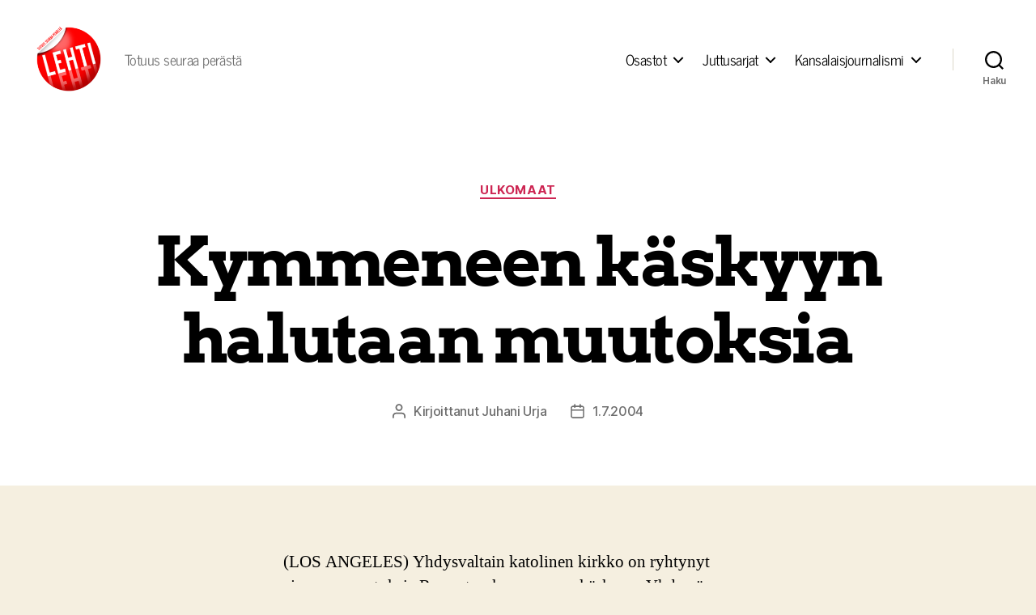

--- FILE ---
content_type: text/html; charset=UTF-8
request_url: https://lehtilehti.fi/2004/07/kymmeneen_ke4skyyn_halutaan_muutoksia/
body_size: 17409
content:
<!DOCTYPE html>

<html class="no-js" lang="fi" prefix="og: http://ogp.me/ns# fb: http://ogp.me/ns/fb#">

	<head>

		<meta charset="UTF-8">
		<meta name="viewport" content="width=device-width, initial-scale=1.0">

		<link rel="profile" href="https://gmpg.org/xfn/11">

		<title>Kymmeneen käskyyn halutaan muutoksia &#8211; Lehti</title>
<meta name='robots' content='max-image-preview:large' />
<link href='https://fonts.gstatic.com' crossorigin rel='preconnect' />
<link rel="alternate" type="application/rss+xml" title="Lehti &raquo; syöte" href="https://lehtilehti.fi/feed/" />
<link rel="alternate" type="application/rss+xml" title="Lehti &raquo; kommenttien syöte" href="https://lehtilehti.fi/comments/feed/" />
<link rel="alternate" type="application/rss+xml" title="Lehti &raquo; Kymmeneen käskyyn halutaan muutoksia kommenttien syöte" href="https://lehtilehti.fi/2004/07/kymmeneen_ke4skyyn_halutaan_muutoksia/feed/" />
<link rel="alternate" title="oEmbed (JSON)" type="application/json+oembed" href="https://lehtilehti.fi/wp-json/oembed/1.0/embed?url=https%3A%2F%2Flehtilehti.fi%2F2004%2F07%2Fkymmeneen_ke4skyyn_halutaan_muutoksia%2F" />
<link rel="alternate" title="oEmbed (XML)" type="text/xml+oembed" href="https://lehtilehti.fi/wp-json/oembed/1.0/embed?url=https%3A%2F%2Flehtilehti.fi%2F2004%2F07%2Fkymmeneen_ke4skyyn_halutaan_muutoksia%2F&#038;format=xml" />
<style id='wp-img-auto-sizes-contain-inline-css'>
img:is([sizes=auto i],[sizes^="auto," i]){contain-intrinsic-size:3000px 1500px}
/*# sourceURL=wp-img-auto-sizes-contain-inline-css */
</style>
<style id='wp-emoji-styles-inline-css'>

	img.wp-smiley, img.emoji {
		display: inline !important;
		border: none !important;
		box-shadow: none !important;
		height: 1em !important;
		width: 1em !important;
		margin: 0 0.07em !important;
		vertical-align: -0.1em !important;
		background: none !important;
		padding: 0 !important;
	}
/*# sourceURL=wp-emoji-styles-inline-css */
</style>
<link rel='stylesheet' id='wp-block-library-css' href='https://lehtilehti.fi/wp-includes/css/dist/block-library/style.min.css?ver=6.9' media='all' />
<style id='classic-theme-styles-inline-css'>
/*! This file is auto-generated */
.wp-block-button__link{color:#fff;background-color:#32373c;border-radius:9999px;box-shadow:none;text-decoration:none;padding:calc(.667em + 2px) calc(1.333em + 2px);font-size:1.125em}.wp-block-file__button{background:#32373c;color:#fff;text-decoration:none}
/*# sourceURL=/wp-includes/css/classic-themes.min.css */
</style>
<link rel='stylesheet' id='magnific-popup-css' href='https://lehtilehti.fi/wp-content/plugins/gutentor/assets/library/magnific-popup/magnific-popup.min.css?ver=1.8.0' media='all' />
<link rel='stylesheet' id='slick-css' href='https://lehtilehti.fi/wp-content/plugins/gutentor/assets/library/slick/slick.min.css?ver=1.8.1' media='all' />
<link rel='stylesheet' id='fontawesome-css' href='https://lehtilehti.fi/wp-content/plugins/gutentor/assets/library/fontawesome/css/all.min.css?ver=5.12.0' media='all' />
<link rel='stylesheet' id='wpness-grid-css' href='https://lehtilehti.fi/wp-content/plugins/gutentor/assets/library/wpness-grid/wpness-grid.css?ver=1.0.0' media='all' />
<link rel='stylesheet' id='animate-css' href='https://lehtilehti.fi/wp-content/plugins/gutentor/assets/library/animatecss/animate.min.css?ver=3.7.2' media='all' />
<link rel='stylesheet' id='wp-components-css' href='https://lehtilehti.fi/wp-includes/css/dist/components/style.min.css?ver=6.9' media='all' />
<link rel='stylesheet' id='wp-preferences-css' href='https://lehtilehti.fi/wp-includes/css/dist/preferences/style.min.css?ver=6.9' media='all' />
<link rel='stylesheet' id='wp-block-editor-css' href='https://lehtilehti.fi/wp-includes/css/dist/block-editor/style.min.css?ver=6.9' media='all' />
<link rel='stylesheet' id='wp-reusable-blocks-css' href='https://lehtilehti.fi/wp-includes/css/dist/reusable-blocks/style.min.css?ver=6.9' media='all' />
<link rel='stylesheet' id='wp-patterns-css' href='https://lehtilehti.fi/wp-includes/css/dist/patterns/style.min.css?ver=6.9' media='all' />
<link rel='stylesheet' id='wp-editor-css' href='https://lehtilehti.fi/wp-includes/css/dist/editor/style.min.css?ver=6.9' media='all' />
<link rel='stylesheet' id='gutentor-css' href='https://lehtilehti.fi/wp-content/plugins/gutentor/dist/blocks.style.build.css?ver=3.5.4' media='all' />
<link rel='stylesheet' id='twentig-blocks-css' href='https://lehtilehti.fi/wp-content/plugins/twentig/dist/style-index.css?ver=d5575cd466f335729583' media='all' />
<style id='twentig-blocks-inline-css'>
@media (width < 700px) { .tw-sm-hidden { display: none !important; }}@media (700px <= width < 1024px) { .tw-md-hidden { display: none !important; }}@media (width >= 1024px) { .tw-lg-hidden { display: none !important; }}
.tw-mt-0{margin-top:0px!important;}.tw-mb-0{margin-bottom:0px!important;}.tw-mt-1{margin-top:5px!important;}.tw-mb-1{margin-bottom:5px!important;}.tw-mt-2{margin-top:10px!important;}.tw-mb-2{margin-bottom:10px!important;}.tw-mt-3{margin-top:15px!important;}.tw-mb-3{margin-bottom:15px!important;}.tw-mt-4{margin-top:20px!important;}.tw-mb-4{margin-bottom:20px!important;}.tw-mt-5{margin-top:30px!important;}.tw-mb-5{margin-bottom:30px!important;}.tw-mt-6{margin-top:40px!important;}.tw-mb-6{margin-bottom:40px!important;}.tw-mt-7{margin-top:50px!important;}.tw-mb-7{margin-bottom:50px!important;}.tw-mt-8{margin-top:60px!important;}.tw-mb-8{margin-bottom:60px!important;}.tw-mt-9{margin-top:80px!important;}.tw-mb-9{margin-bottom:80px!important;}.tw-mt-10{margin-top:100px!important;}.tw-mb-10{margin-bottom:100px!important;}.tw-mt-auto{margin-top:auto!important;}.tw-mb-auto{margin-bottom:auto!important;}
/*# sourceURL=twentig-blocks-inline-css */
</style>
<style id='global-styles-inline-css'>
:root{--wp--preset--aspect-ratio--square: 1;--wp--preset--aspect-ratio--4-3: 4/3;--wp--preset--aspect-ratio--3-4: 3/4;--wp--preset--aspect-ratio--3-2: 3/2;--wp--preset--aspect-ratio--2-3: 2/3;--wp--preset--aspect-ratio--16-9: 16/9;--wp--preset--aspect-ratio--9-16: 9/16;--wp--preset--color--black: #000000;--wp--preset--color--cyan-bluish-gray: #abb8c3;--wp--preset--color--white: #ffffff;--wp--preset--color--pale-pink: #f78da7;--wp--preset--color--vivid-red: #cf2e2e;--wp--preset--color--luminous-vivid-orange: #ff6900;--wp--preset--color--luminous-vivid-amber: #fcb900;--wp--preset--color--light-green-cyan: #7bdcb5;--wp--preset--color--vivid-green-cyan: #00d084;--wp--preset--color--pale-cyan-blue: #8ed1fc;--wp--preset--color--vivid-cyan-blue: #0693e3;--wp--preset--color--vivid-purple: #9b51e0;--wp--preset--color--accent: #cd2653;--wp--preset--color--primary: #000000;--wp--preset--color--secondary: #6d6d6d;--wp--preset--color--subtle-background: #dcd7ca;--wp--preset--color--background: #f5efe0;--wp--preset--gradient--vivid-cyan-blue-to-vivid-purple: linear-gradient(135deg,rgb(6,147,227) 0%,rgb(155,81,224) 100%);--wp--preset--gradient--light-green-cyan-to-vivid-green-cyan: linear-gradient(135deg,rgb(122,220,180) 0%,rgb(0,208,130) 100%);--wp--preset--gradient--luminous-vivid-amber-to-luminous-vivid-orange: linear-gradient(135deg,rgb(252,185,0) 0%,rgb(255,105,0) 100%);--wp--preset--gradient--luminous-vivid-orange-to-vivid-red: linear-gradient(135deg,rgb(255,105,0) 0%,rgb(207,46,46) 100%);--wp--preset--gradient--very-light-gray-to-cyan-bluish-gray: linear-gradient(135deg,rgb(238,238,238) 0%,rgb(169,184,195) 100%);--wp--preset--gradient--cool-to-warm-spectrum: linear-gradient(135deg,rgb(74,234,220) 0%,rgb(151,120,209) 20%,rgb(207,42,186) 40%,rgb(238,44,130) 60%,rgb(251,105,98) 80%,rgb(254,248,76) 100%);--wp--preset--gradient--blush-light-purple: linear-gradient(135deg,rgb(255,206,236) 0%,rgb(152,150,240) 100%);--wp--preset--gradient--blush-bordeaux: linear-gradient(135deg,rgb(254,205,165) 0%,rgb(254,45,45) 50%,rgb(107,0,62) 100%);--wp--preset--gradient--luminous-dusk: linear-gradient(135deg,rgb(255,203,112) 0%,rgb(199,81,192) 50%,rgb(65,88,208) 100%);--wp--preset--gradient--pale-ocean: linear-gradient(135deg,rgb(255,245,203) 0%,rgb(182,227,212) 50%,rgb(51,167,181) 100%);--wp--preset--gradient--electric-grass: linear-gradient(135deg,rgb(202,248,128) 0%,rgb(113,206,126) 100%);--wp--preset--gradient--midnight: linear-gradient(135deg,rgb(2,3,129) 0%,rgb(40,116,252) 100%);--wp--preset--font-size--small: 18px;--wp--preset--font-size--medium: 23px;--wp--preset--font-size--large: 26.25px;--wp--preset--font-size--x-large: 42px;--wp--preset--font-size--normal: 21px;--wp--preset--font-size--larger: 32px;--wp--preset--font-size--h-6: 18.01px;--wp--preset--font-size--h-5: 24.01px;--wp--preset--font-size--h-4: 32.01px;--wp--preset--font-size--h-3: 40.01px;--wp--preset--font-size--h-2: 48.01px;--wp--preset--font-size--h-1: 84px;--wp--preset--font-family--news-cycle: News Cycle;--wp--preset--font-family--arvo: Arvo;--wp--preset--spacing--20: 0.44rem;--wp--preset--spacing--30: 0.67rem;--wp--preset--spacing--40: 1rem;--wp--preset--spacing--50: 1.5rem;--wp--preset--spacing--60: 2.25rem;--wp--preset--spacing--70: 3.38rem;--wp--preset--spacing--80: 5.06rem;--wp--preset--shadow--natural: 6px 6px 9px rgba(0, 0, 0, 0.2);--wp--preset--shadow--deep: 12px 12px 50px rgba(0, 0, 0, 0.4);--wp--preset--shadow--sharp: 6px 6px 0px rgba(0, 0, 0, 0.2);--wp--preset--shadow--outlined: 6px 6px 0px -3px rgb(255, 255, 255), 6px 6px rgb(0, 0, 0);--wp--preset--shadow--crisp: 6px 6px 0px rgb(0, 0, 0);}:root :where(.is-layout-flow) > :first-child{margin-block-start: 0;}:root :where(.is-layout-flow) > :last-child{margin-block-end: 0;}:root :where(.is-layout-flow) > *{margin-block-start: 24px;margin-block-end: 0;}:root :where(.is-layout-constrained) > :first-child{margin-block-start: 0;}:root :where(.is-layout-constrained) > :last-child{margin-block-end: 0;}:root :where(.is-layout-constrained) > *{margin-block-start: 24px;margin-block-end: 0;}:root :where(.is-layout-flex){gap: 24px;}:root :where(.is-layout-grid){gap: 24px;}body .is-layout-flex{display: flex;}.is-layout-flex{flex-wrap: wrap;align-items: center;}.is-layout-flex > :is(*, div){margin: 0;}body .is-layout-grid{display: grid;}.is-layout-grid > :is(*, div){margin: 0;}.has-black-color{color: var(--wp--preset--color--black) !important;}.has-cyan-bluish-gray-color{color: var(--wp--preset--color--cyan-bluish-gray) !important;}.has-white-color{color: var(--wp--preset--color--white) !important;}.has-pale-pink-color{color: var(--wp--preset--color--pale-pink) !important;}.has-vivid-red-color{color: var(--wp--preset--color--vivid-red) !important;}.has-luminous-vivid-orange-color{color: var(--wp--preset--color--luminous-vivid-orange) !important;}.has-luminous-vivid-amber-color{color: var(--wp--preset--color--luminous-vivid-amber) !important;}.has-light-green-cyan-color{color: var(--wp--preset--color--light-green-cyan) !important;}.has-vivid-green-cyan-color{color: var(--wp--preset--color--vivid-green-cyan) !important;}.has-pale-cyan-blue-color{color: var(--wp--preset--color--pale-cyan-blue) !important;}.has-vivid-cyan-blue-color{color: var(--wp--preset--color--vivid-cyan-blue) !important;}.has-vivid-purple-color{color: var(--wp--preset--color--vivid-purple) !important;}.has-accent-color{color: var(--wp--preset--color--accent) !important;}.has-primary-color{color: var(--wp--preset--color--primary) !important;}.has-secondary-color{color: var(--wp--preset--color--secondary) !important;}.has-subtle-background-color{color: var(--wp--preset--color--subtle-background) !important;}.has-background-color{color: var(--wp--preset--color--background) !important;}.has-black-background-color{background-color: var(--wp--preset--color--black) !important;}.has-cyan-bluish-gray-background-color{background-color: var(--wp--preset--color--cyan-bluish-gray) !important;}.has-white-background-color{background-color: var(--wp--preset--color--white) !important;}.has-pale-pink-background-color{background-color: var(--wp--preset--color--pale-pink) !important;}.has-vivid-red-background-color{background-color: var(--wp--preset--color--vivid-red) !important;}.has-luminous-vivid-orange-background-color{background-color: var(--wp--preset--color--luminous-vivid-orange) !important;}.has-luminous-vivid-amber-background-color{background-color: var(--wp--preset--color--luminous-vivid-amber) !important;}.has-light-green-cyan-background-color{background-color: var(--wp--preset--color--light-green-cyan) !important;}.has-vivid-green-cyan-background-color{background-color: var(--wp--preset--color--vivid-green-cyan) !important;}.has-pale-cyan-blue-background-color{background-color: var(--wp--preset--color--pale-cyan-blue) !important;}.has-vivid-cyan-blue-background-color{background-color: var(--wp--preset--color--vivid-cyan-blue) !important;}.has-vivid-purple-background-color{background-color: var(--wp--preset--color--vivid-purple) !important;}.has-accent-background-color{background-color: var(--wp--preset--color--accent) !important;}.has-primary-background-color{background-color: var(--wp--preset--color--primary) !important;}.has-secondary-background-color{background-color: var(--wp--preset--color--secondary) !important;}.has-subtle-background-background-color{background-color: var(--wp--preset--color--subtle-background) !important;}.has-background-background-color{background-color: var(--wp--preset--color--background) !important;}.has-black-border-color{border-color: var(--wp--preset--color--black) !important;}.has-cyan-bluish-gray-border-color{border-color: var(--wp--preset--color--cyan-bluish-gray) !important;}.has-white-border-color{border-color: var(--wp--preset--color--white) !important;}.has-pale-pink-border-color{border-color: var(--wp--preset--color--pale-pink) !important;}.has-vivid-red-border-color{border-color: var(--wp--preset--color--vivid-red) !important;}.has-luminous-vivid-orange-border-color{border-color: var(--wp--preset--color--luminous-vivid-orange) !important;}.has-luminous-vivid-amber-border-color{border-color: var(--wp--preset--color--luminous-vivid-amber) !important;}.has-light-green-cyan-border-color{border-color: var(--wp--preset--color--light-green-cyan) !important;}.has-vivid-green-cyan-border-color{border-color: var(--wp--preset--color--vivid-green-cyan) !important;}.has-pale-cyan-blue-border-color{border-color: var(--wp--preset--color--pale-cyan-blue) !important;}.has-vivid-cyan-blue-border-color{border-color: var(--wp--preset--color--vivid-cyan-blue) !important;}.has-vivid-purple-border-color{border-color: var(--wp--preset--color--vivid-purple) !important;}.has-accent-border-color{border-color: var(--wp--preset--color--accent) !important;}.has-primary-border-color{border-color: var(--wp--preset--color--primary) !important;}.has-secondary-border-color{border-color: var(--wp--preset--color--secondary) !important;}.has-subtle-background-border-color{border-color: var(--wp--preset--color--subtle-background) !important;}.has-background-border-color{border-color: var(--wp--preset--color--background) !important;}.has-vivid-cyan-blue-to-vivid-purple-gradient-background{background: var(--wp--preset--gradient--vivid-cyan-blue-to-vivid-purple) !important;}.has-light-green-cyan-to-vivid-green-cyan-gradient-background{background: var(--wp--preset--gradient--light-green-cyan-to-vivid-green-cyan) !important;}.has-luminous-vivid-amber-to-luminous-vivid-orange-gradient-background{background: var(--wp--preset--gradient--luminous-vivid-amber-to-luminous-vivid-orange) !important;}.has-luminous-vivid-orange-to-vivid-red-gradient-background{background: var(--wp--preset--gradient--luminous-vivid-orange-to-vivid-red) !important;}.has-very-light-gray-to-cyan-bluish-gray-gradient-background{background: var(--wp--preset--gradient--very-light-gray-to-cyan-bluish-gray) !important;}.has-cool-to-warm-spectrum-gradient-background{background: var(--wp--preset--gradient--cool-to-warm-spectrum) !important;}.has-blush-light-purple-gradient-background{background: var(--wp--preset--gradient--blush-light-purple) !important;}.has-blush-bordeaux-gradient-background{background: var(--wp--preset--gradient--blush-bordeaux) !important;}.has-luminous-dusk-gradient-background{background: var(--wp--preset--gradient--luminous-dusk) !important;}.has-pale-ocean-gradient-background{background: var(--wp--preset--gradient--pale-ocean) !important;}.has-electric-grass-gradient-background{background: var(--wp--preset--gradient--electric-grass) !important;}.has-midnight-gradient-background{background: var(--wp--preset--gradient--midnight) !important;}.has-small-font-size{font-size: var(--wp--preset--font-size--small) !important;}.has-medium-font-size{font-size: var(--wp--preset--font-size--medium) !important;}.has-large-font-size{font-size: var(--wp--preset--font-size--large) !important;}.has-x-large-font-size{font-size: var(--wp--preset--font-size--x-large) !important;}.has-normal-font-size{font-size: var(--wp--preset--font-size--normal) !important;}.has-larger-font-size{font-size: var(--wp--preset--font-size--larger) !important;}.has-h-6-font-size{font-size: var(--wp--preset--font-size--h-6) !important;}.has-h-5-font-size{font-size: var(--wp--preset--font-size--h-5) !important;}.has-h-4-font-size{font-size: var(--wp--preset--font-size--h-4) !important;}.has-h-3-font-size{font-size: var(--wp--preset--font-size--h-3) !important;}.has-h-2-font-size{font-size: var(--wp--preset--font-size--h-2) !important;}.has-h-1-font-size{font-size: var(--wp--preset--font-size--h-1) !important;}.has-news-cycle-font-family{font-family: var(--wp--preset--font-family--news-cycle) !important;}.has-arvo-font-family{font-family: var(--wp--preset--font-family--arvo) !important;}
:root :where(.wp-block-pullquote){font-size: 1.5em;line-height: 1.6;}
/*# sourceURL=global-styles-inline-css */
</style>
<link rel='stylesheet' id='better-recent-comments-css' href='https://lehtilehti.fi/wp-content/plugins/better-recent-comments/assets/css/better-recent-comments.min.css?ver=6.9' media='all' />
<link rel='stylesheet' id='wp-polls-css' href='https://lehtilehti.fi/wp-content/plugins/wp-polls/polls-css.css?ver=2.77.3' media='all' />
<style id='wp-polls-inline-css'>
.wp-polls .pollbar {
	margin: 1px;
	font-size: 8px;
	line-height: 10px;
	height: 10px;
	background-image: url('https://lehtilehti.fi/wp-content/plugins/wp-polls/images/default_gradient/pollbg.gif');
	border: 1px solid #c8c8c8;
}

/*# sourceURL=wp-polls-inline-css */
</style>
<link rel='stylesheet' id='parent-style-css' href='https://lehtilehti.fi/wp-content/themes/twentytwenty/style.css?ver=6.9' media='all' />
<link rel='stylesheet' id='twentytwenty-style-css' href='https://lehtilehti.fi/wp-content/themes/lehti-child/style.css?ver=1.0.0' media='all' />
<style id='twentytwenty-style-inline-css'>
.color-accent,.color-accent-hover:hover,.color-accent-hover:focus,:root .has-accent-color,.has-drop-cap:not(:focus):first-letter,.wp-block-button.is-style-outline,a { color: #cd2653; }blockquote,.border-color-accent,.border-color-accent-hover:hover,.border-color-accent-hover:focus { border-color: #cd2653; }button,.button,.faux-button,.wp-block-button__link,.wp-block-file .wp-block-file__button,input[type="button"],input[type="reset"],input[type="submit"],.bg-accent,.bg-accent-hover:hover,.bg-accent-hover:focus,:root .has-accent-background-color,.comment-reply-link { background-color: #cd2653; }.fill-children-accent,.fill-children-accent * { fill: #cd2653; }body,.entry-title a,:root .has-primary-color { color: #000000; }:root .has-primary-background-color { background-color: #000000; }cite,figcaption,.wp-caption-text,.post-meta,.entry-content .wp-block-archives li,.entry-content .wp-block-categories li,.entry-content .wp-block-latest-posts li,.wp-block-latest-comments__comment-date,.wp-block-latest-posts__post-date,.wp-block-embed figcaption,.wp-block-image figcaption,.wp-block-pullquote cite,.comment-metadata,.comment-respond .comment-notes,.comment-respond .logged-in-as,.pagination .dots,.entry-content hr:not(.has-background),hr.styled-separator,:root .has-secondary-color { color: #6d6d6d; }:root .has-secondary-background-color { background-color: #6d6d6d; }pre,fieldset,input,textarea,table,table *,hr { border-color: #dcd7ca; }caption,code,code,kbd,samp,.wp-block-table.is-style-stripes tbody tr:nth-child(odd),:root .has-subtle-background-background-color { background-color: #dcd7ca; }.wp-block-table.is-style-stripes { border-bottom-color: #dcd7ca; }.wp-block-latest-posts.is-grid li { border-top-color: #dcd7ca; }:root .has-subtle-background-color { color: #dcd7ca; }body:not(.overlay-header) .primary-menu > li > a,body:not(.overlay-header) .primary-menu > li > .icon,.modal-menu a,.footer-menu a, .footer-widgets a:where(:not(.wp-block-button__link)),#site-footer .wp-block-button.is-style-outline,.wp-block-pullquote:before,.singular:not(.overlay-header) .entry-header a,.archive-header a,.header-footer-group .color-accent,.header-footer-group .color-accent-hover:hover { color: #cd2653; }.social-icons a,#site-footer button:not(.toggle),#site-footer .button,#site-footer .faux-button,#site-footer .wp-block-button__link,#site-footer .wp-block-file__button,#site-footer input[type="button"],#site-footer input[type="reset"],#site-footer input[type="submit"],.primary-menu .social-menu a, .footer-widgets .faux-button, .footer-widgets .wp-block-button__link, .footer-widgets input[type="submit"], #site-header ul.primary-menu li.menu-button > a, .menu-modal ul.modal-menu > li.menu-button > .ancestor-wrapper > a { background-color: #cd2653; }.header-footer-group,body:not(.overlay-header) #site-header .toggle,.menu-modal .toggle { color: #000000; }body:not(.overlay-header) .primary-menu ul { background-color: #000000; }body:not(.overlay-header) .primary-menu > li > ul:after { border-bottom-color: #000000; }body:not(.overlay-header) .primary-menu ul ul:after { border-left-color: #000000; }.site-description,body:not(.overlay-header) .toggle-inner .toggle-text,.widget .post-date,.widget .rss-date,.widget_archive li,.widget_categories li,.widget cite,.widget_pages li,.widget_meta li,.widget_nav_menu li,.powered-by-wordpress,.footer-credits .privacy-policy,.to-the-top,.singular .entry-header .post-meta,.singular:not(.overlay-header) .entry-header .post-meta a { color: #6d6d6d; }.header-footer-group pre,.header-footer-group fieldset,.header-footer-group input,.header-footer-group textarea,.header-footer-group table,.header-footer-group table *,.footer-nav-widgets-wrapper,#site-footer,.menu-modal nav *,.footer-widgets-outer-wrapper,.footer-top,body.tw-header-border:not(.overlay-header) #site-header, body.tw-header-border.has-header-opaque #site-header, .tw-footer-widgets-row .footer-widgets.column-two { border-color: #dcd7ca; }.header-footer-group table caption,body:not(.overlay-header) .header-inner .toggle-wrapper::before { background-color: #dcd7ca; }
/*# sourceURL=twentytwenty-style-inline-css */
</style>
<link rel='stylesheet' id='twentytwenty-fonts-css' href='https://lehtilehti.fi/wp-content/themes/twentytwenty/assets/css/font-inter.css?ver=1.0.0' media='all' />
<link rel='stylesheet' id='twentytwenty-print-style-css' href='https://lehtilehti.fi/wp-content/themes/twentytwenty/print.css?ver=1.0.0' media='print' />
<link rel='stylesheet' id='upprev-css-css' href='https://lehtilehti.fi/wp-content/plugins/upprev-nytimes-style-next-post-jquery-animated-fly-in-button/styles/upprev.css?ver=3.3.30' media='all' />
<link rel='stylesheet' id='twentig-twentytwenty-css' href='https://lehtilehti.fi/wp-content/plugins/twentig/dist/css/twentytwenty/style.css?ver=1.9.7' media='all' />
<style id='twentig-twentytwenty-inline-css'>
ul.primary-menu,ul.modal-menu>li .ancestor-wrapper a{font-weight:500}
/*# sourceURL=twentig-twentytwenty-inline-css */
</style>
<script type="text/javascript">
var iworks_upprev = { animation: 'flyout', position: 'right', offset_percent: 75, offset_element: '#comments', css_width: 360, css_side: 5, compare: 'simple', url_new_window: 0, ga_track_views: 1, ga_track_clicks: 1, ga_opt_noninteraction: 1, title: 'Kymmeneen käskyyn halutaan muutoksia' };
</script>
<script src="https://lehtilehti.fi/wp-includes/js/jquery/jquery.min.js?ver=3.7.1" id="jquery-core-js"></script>
<script src="https://lehtilehti.fi/wp-includes/js/jquery/jquery-migrate.min.js?ver=3.4.1" id="jquery-migrate-js"></script>
<script src="https://lehtilehti.fi/wp-content/themes/twentytwenty/assets/js/index.js?ver=1.0.0" id="twentytwenty-js-js" defer data-wp-strategy="defer"></script>
<script src="https://lehtilehti.fi/wp-content/plugins/upprev-nytimes-style-next-post-jquery-animated-fly-in-button/scripts/upprev.js?ver=3.3.30" id="iworks_upprev-js-js"></script>
<script src="https://lehtilehti.fi/wp-content/plugins/twentig/dist/js/classic/twentig-twentytwenty.js?ver=1.9.7" id="twentig-twentytwenty-js"></script>
<link rel="https://api.w.org/" href="https://lehtilehti.fi/wp-json/" /><link rel="alternate" title="JSON" type="application/json" href="https://lehtilehti.fi/wp-json/wp/v2/posts/115" /><link rel="EditURI" type="application/rsd+xml" title="RSD" href="https://lehtilehti.fi/xmlrpc.php?rsd" />
<meta name="generator" content="WordPress 6.9" />
<link rel="canonical" href="https://lehtilehti.fi/2004/07/kymmeneen_ke4skyyn_halutaan_muutoksia/" />
<link rel='shortlink' href='https://lehtilehti.fi/?p=115' />
<noscript><style>.tw-block-animation{opacity:1;transform:none;clip-path:none;}</style></noscript>
<!-- HFCM by 99 Robots - Snippet # 1: plausible -->
<script async defer data-domain="lehtilehti.fi" src="https://plausible.io/js/plausible.js"></script>


<!-- /end HFCM by 99 Robots -->
<script>
document.documentElement.className = document.documentElement.className.replace( 'no-js', 'js' );
//# sourceURL=twentytwenty_no_js_class
</script>
<link rel="icon" href="https://lehtilehti.fi/wp-content/uploads/sites/16/2013/03/cropped-hugelehti-32x32.png" sizes="32x32" />
<link rel="icon" href="https://lehtilehti.fi/wp-content/uploads/sites/16/2013/03/cropped-hugelehti-192x192.png" sizes="192x192" />
<link rel="apple-touch-icon" href="https://lehtilehti.fi/wp-content/uploads/sites/16/2013/03/cropped-hugelehti-180x180.png" />
<meta name="msapplication-TileImage" content="https://lehtilehti.fi/wp-content/uploads/sites/16/2013/03/cropped-hugelehti-270x270.png" />
	<!-- Fonts Plugin CSS - https://fontsplugin.com/ -->
	<style>
		/* Cached: January 24, 2026 at 12:21am */
/* latin */
@font-face {
  font-family: 'Arvo';
  font-style: italic;
  font-weight: 400;
  font-display: swap;
  src: url(https://fonts.gstatic.com/s/arvo/v23/tDbN2oWUg0MKqSIg75Tv.woff2) format('woff2');
  unicode-range: U+0000-00FF, U+0131, U+0152-0153, U+02BB-02BC, U+02C6, U+02DA, U+02DC, U+0304, U+0308, U+0329, U+2000-206F, U+20AC, U+2122, U+2191, U+2193, U+2212, U+2215, U+FEFF, U+FFFD;
}
/* latin */
@font-face {
  font-family: 'Arvo';
  font-style: italic;
  font-weight: 700;
  font-display: swap;
  src: url(https://fonts.gstatic.com/s/arvo/v23/tDbO2oWUg0MKqSIoVLH68dr_.woff2) format('woff2');
  unicode-range: U+0000-00FF, U+0131, U+0152-0153, U+02BB-02BC, U+02C6, U+02DA, U+02DC, U+0304, U+0308, U+0329, U+2000-206F, U+20AC, U+2122, U+2191, U+2193, U+2212, U+2215, U+FEFF, U+FFFD;
}
/* latin */
@font-face {
  font-family: 'Arvo';
  font-style: normal;
  font-weight: 400;
  font-display: swap;
  src: url(https://fonts.gstatic.com/s/arvo/v23/tDbD2oWUg0MKqScQ7Q.woff2) format('woff2');
  unicode-range: U+0000-00FF, U+0131, U+0152-0153, U+02BB-02BC, U+02C6, U+02DA, U+02DC, U+0304, U+0308, U+0329, U+2000-206F, U+20AC, U+2122, U+2191, U+2193, U+2212, U+2215, U+FEFF, U+FFFD;
}
/* latin */
@font-face {
  font-family: 'Arvo';
  font-style: normal;
  font-weight: 700;
  font-display: swap;
  src: url(https://fonts.gstatic.com/s/arvo/v23/tDbM2oWUg0MKoZw1-LPK8w.woff2) format('woff2');
  unicode-range: U+0000-00FF, U+0131, U+0152-0153, U+02BB-02BC, U+02C6, U+02DA, U+02DC, U+0304, U+0308, U+0329, U+2000-206F, U+20AC, U+2122, U+2191, U+2193, U+2212, U+2215, U+FEFF, U+FFFD;
}
/* cyrillic-ext */
@font-face {
  font-family: 'News Cycle';
  font-style: normal;
  font-weight: 400;
  font-display: swap;
  src: url(https://fonts.gstatic.com/s/newscycle/v26/CSR64z1Qlv-GDxkbKVQ_fO0KTet_.woff2) format('woff2');
  unicode-range: U+0460-052F, U+1C80-1C8A, U+20B4, U+2DE0-2DFF, U+A640-A69F, U+FE2E-FE2F;
}
/* cyrillic */
@font-face {
  font-family: 'News Cycle';
  font-style: normal;
  font-weight: 400;
  font-display: swap;
  src: url(https://fonts.gstatic.com/s/newscycle/v26/CSR64z1Qlv-GDxkbKVQ_fOQKTet_.woff2) format('woff2');
  unicode-range: U+0301, U+0400-045F, U+0490-0491, U+04B0-04B1, U+2116;
}
/* greek-ext */
@font-face {
  font-family: 'News Cycle';
  font-style: normal;
  font-weight: 400;
  font-display: swap;
  src: url(https://fonts.gstatic.com/s/newscycle/v26/CSR64z1Qlv-GDxkbKVQ_fOwKTet_.woff2) format('woff2');
  unicode-range: U+1F00-1FFF;
}
/* greek */
@font-face {
  font-family: 'News Cycle';
  font-style: normal;
  font-weight: 400;
  font-display: swap;
  src: url(https://fonts.gstatic.com/s/newscycle/v26/CSR64z1Qlv-GDxkbKVQ_fOMKTet_.woff2) format('woff2');
  unicode-range: U+0370-0377, U+037A-037F, U+0384-038A, U+038C, U+038E-03A1, U+03A3-03FF;
}
/* vietnamese */
@font-face {
  font-family: 'News Cycle';
  font-style: normal;
  font-weight: 400;
  font-display: swap;
  src: url(https://fonts.gstatic.com/s/newscycle/v26/CSR64z1Qlv-GDxkbKVQ_fO8KTet_.woff2) format('woff2');
  unicode-range: U+0102-0103, U+0110-0111, U+0128-0129, U+0168-0169, U+01A0-01A1, U+01AF-01B0, U+0300-0301, U+0303-0304, U+0308-0309, U+0323, U+0329, U+1EA0-1EF9, U+20AB;
}
/* latin-ext */
@font-face {
  font-family: 'News Cycle';
  font-style: normal;
  font-weight: 400;
  font-display: swap;
  src: url(https://fonts.gstatic.com/s/newscycle/v26/CSR64z1Qlv-GDxkbKVQ_fO4KTet_.woff2) format('woff2');
  unicode-range: U+0100-02BA, U+02BD-02C5, U+02C7-02CC, U+02CE-02D7, U+02DD-02FF, U+0304, U+0308, U+0329, U+1D00-1DBF, U+1E00-1E9F, U+1EF2-1EFF, U+2020, U+20A0-20AB, U+20AD-20C0, U+2113, U+2C60-2C7F, U+A720-A7FF;
}
/* latin */
@font-face {
  font-family: 'News Cycle';
  font-style: normal;
  font-weight: 400;
  font-display: swap;
  src: url(https://fonts.gstatic.com/s/newscycle/v26/CSR64z1Qlv-GDxkbKVQ_fOAKTQ.woff2) format('woff2');
  unicode-range: U+0000-00FF, U+0131, U+0152-0153, U+02BB-02BC, U+02C6, U+02DA, U+02DC, U+0304, U+0308, U+0329, U+2000-206F, U+20AC, U+2122, U+2191, U+2193, U+2212, U+2215, U+FEFF, U+FFFD;
}
/* cyrillic-ext */
@font-face {
  font-family: 'News Cycle';
  font-style: normal;
  font-weight: 700;
  font-display: swap;
  src: url(https://fonts.gstatic.com/s/newscycle/v26/CSR54z1Qlv-GDxkbKVQ_dFsvWNleudwk.woff2) format('woff2');
  unicode-range: U+0460-052F, U+1C80-1C8A, U+20B4, U+2DE0-2DFF, U+A640-A69F, U+FE2E-FE2F;
}
/* cyrillic */
@font-face {
  font-family: 'News Cycle';
  font-style: normal;
  font-weight: 700;
  font-display: swap;
  src: url(https://fonts.gstatic.com/s/newscycle/v26/CSR54z1Qlv-GDxkbKVQ_dFsvWNBeudwk.woff2) format('woff2');
  unicode-range: U+0301, U+0400-045F, U+0490-0491, U+04B0-04B1, U+2116;
}
/* greek-ext */
@font-face {
  font-family: 'News Cycle';
  font-style: normal;
  font-weight: 700;
  font-display: swap;
  src: url(https://fonts.gstatic.com/s/newscycle/v26/CSR54z1Qlv-GDxkbKVQ_dFsvWNheudwk.woff2) format('woff2');
  unicode-range: U+1F00-1FFF;
}
/* greek */
@font-face {
  font-family: 'News Cycle';
  font-style: normal;
  font-weight: 700;
  font-display: swap;
  src: url(https://fonts.gstatic.com/s/newscycle/v26/CSR54z1Qlv-GDxkbKVQ_dFsvWNdeudwk.woff2) format('woff2');
  unicode-range: U+0370-0377, U+037A-037F, U+0384-038A, U+038C, U+038E-03A1, U+03A3-03FF;
}
/* vietnamese */
@font-face {
  font-family: 'News Cycle';
  font-style: normal;
  font-weight: 700;
  font-display: swap;
  src: url(https://fonts.gstatic.com/s/newscycle/v26/CSR54z1Qlv-GDxkbKVQ_dFsvWNteudwk.woff2) format('woff2');
  unicode-range: U+0102-0103, U+0110-0111, U+0128-0129, U+0168-0169, U+01A0-01A1, U+01AF-01B0, U+0300-0301, U+0303-0304, U+0308-0309, U+0323, U+0329, U+1EA0-1EF9, U+20AB;
}
/* latin-ext */
@font-face {
  font-family: 'News Cycle';
  font-style: normal;
  font-weight: 700;
  font-display: swap;
  src: url(https://fonts.gstatic.com/s/newscycle/v26/CSR54z1Qlv-GDxkbKVQ_dFsvWNpeudwk.woff2) format('woff2');
  unicode-range: U+0100-02BA, U+02BD-02C5, U+02C7-02CC, U+02CE-02D7, U+02DD-02FF, U+0304, U+0308, U+0329, U+1D00-1DBF, U+1E00-1E9F, U+1EF2-1EFF, U+2020, U+20A0-20AB, U+20AD-20C0, U+2113, U+2C60-2C7F, U+A720-A7FF;
}
/* latin */
@font-face {
  font-family: 'News Cycle';
  font-style: normal;
  font-weight: 700;
  font-display: swap;
  src: url(https://fonts.gstatic.com/s/newscycle/v26/CSR54z1Qlv-GDxkbKVQ_dFsvWNReuQ.woff2) format('woff2');
  unicode-range: U+0000-00FF, U+0131, U+0152-0153, U+02BB-02BC, U+02C6, U+02DA, U+02DC, U+0304, U+0308, U+0329, U+2000-206F, U+20AC, U+2122, U+2191, U+2193, U+2212, U+2215, U+FEFF, U+FFFD;
}

#site-title, .site-title, #site-title a, .site-title a, #site-logo, #site-logo a, #logo, #logo a, .logo, .logo a, .wp-block-site-title, .wp-block-site-title a {
font-family: "News Cycle";
 }
#site-description, .site-description, #site-tagline, .site-tagline, .wp-block-site-tagline {
font-family: "News Cycle";
 }
.menu, .page_item a, .menu-item a, .wp-block-navigation, .wp-block-navigation-item__content {
font-family: "News Cycle";
 }
.wp-block-post-title, .wp-block-post-title a, .entry-title, .entry-title a, .post-title, .post-title a, .page-title, .entry-content h1, #content h1, .type-post h1, .type-page h1, .elementor h1 {
font-family: "Arvo";
font-style: normal;
font-weight: 700;
 }
.entry-content h2, .post-content h2, .page-content h2, #content h2, .type-post h2, .type-page h2, .elementor h2 {
font-family: "Arvo";
 }
.widget-title, .widget-area h1, .widget-area h2, .widget-area h3, .widget-area h4, .widget-area h5, .widget-area h6, #secondary h1, #secondary h2, #secondary h3, #secondary h4, #secondary h5, #secondary h6 {
font-family: "Arvo";
 }
.widget-area, .widget, .sidebar, #sidebar, #secondary {
font-family: "News Cycle";
 }
footer h1, footer h2, footer h3, footer h4, footer h5, footer h6, .footer h1, .footer h2, .footer h3, .footer h4, .footer h5, .footer h6, #footer h1, #footer h2, #footer h3, #footer h4, #footer h5, #footer h6 {
font-family: "News Cycle";
 }
footer, #footer, .footer, .site-footer {
font-family: "News Cycle";
 }
	</style>
	<!-- Fonts Plugin CSS -->
	
<!-- START - Open Graph and Twitter Card Tags 3.3.7 -->
 <!-- Facebook Open Graph -->
  <meta property="og:locale" content="fi_FI"/>
  <meta property="og:site_name" content="Lehti"/>
  <meta property="og:title" content="Kymmeneen käskyyn halutaan muutoksia"/>
  <meta property="og:url" content="https://lehtilehti.fi/2004/07/kymmeneen_ke4skyyn_halutaan_muutoksia/"/>
  <meta property="og:type" content="article"/>
  <meta property="og:description" content="(LOS ANGELES) Yhdysvaltain katolinen kirkko on ryhtynyt ajamaan muutoksia Raamatun kymmeneen käskyyn. Yhdessä hallituksen kanssa laaditussa muutosluettelossa tärkeimpänä kohtana pidetään käskyn &quot;älä tapa&quot; muotoilemista uudelleen muotoon &quot;tapa&quot;. Teksasin arkkipiispa Ren Höekin mukaan tämä auttaa viel"/>
  <meta property="article:published_time" content="2004-07-01T12:10:48+03:00"/>
  <meta property="article:modified_time" content="2004-07-01T12:10:48+03:00" />
  <meta property="og:updated_time" content="2004-07-01T12:10:48+03:00" />
  <meta property="article:section" content="Ulkomaat"/>
 <!-- Google+ / Schema.org -->
  <meta itemprop="name" content="Kymmeneen käskyyn halutaan muutoksia"/>
  <meta itemprop="headline" content="Kymmeneen käskyyn halutaan muutoksia"/>
  <meta itemprop="description" content="(LOS ANGELES) Yhdysvaltain katolinen kirkko on ryhtynyt ajamaan muutoksia Raamatun kymmeneen käskyyn. Yhdessä hallituksen kanssa laaditussa muutosluettelossa tärkeimpänä kohtana pidetään käskyn &quot;älä tapa&quot; muotoilemista uudelleen muotoon &quot;tapa&quot;. Teksasin arkkipiispa Ren Höekin mukaan tämä auttaa viel"/>
  <meta itemprop="datePublished" content="2004-07-01"/>
  <meta itemprop="dateModified" content="2004-07-01T12:10:48+03:00" />
  <meta itemprop="author" content="Juhani Urja"/>
  <!--<meta itemprop="publisher" content="Lehti"/>--> <!-- To solve: The attribute publisher.itemtype has an invalid value -->
 <!-- Twitter Cards -->
  <meta name="twitter:title" content="Kymmeneen käskyyn halutaan muutoksia"/>
  <meta name="twitter:url" content="https://lehtilehti.fi/2004/07/kymmeneen_ke4skyyn_halutaan_muutoksia/"/>
  <meta name="twitter:description" content="(LOS ANGELES) Yhdysvaltain katolinen kirkko on ryhtynyt ajamaan muutoksia Raamatun kymmeneen käskyyn. Yhdessä hallituksen kanssa laaditussa muutosluettelossa tärkeimpänä kohtana pidetään käskyn &quot;älä tapa&quot; muotoilemista uudelleen muotoon &quot;tapa&quot;. Teksasin arkkipiispa Ren Höekin mukaan tämä auttaa viel"/>
  <meta name="twitter:card" content="summary_large_image"/>
 <!-- SEO -->
 <!-- Misc. tags -->
 <!-- is_singular -->
<!-- END - Open Graph and Twitter Card Tags 3.3.7 -->
	
<style type="text/css">
#upprev_box{bottom:5px;width:360px;right:5px;display:block;right:-415px;display:block;}
 </style>

	</head>

	<body class="wp-singular post-template-default single single-post postid-115 single-format-standard wp-custom-logo wp-embed-responsive wp-theme-twentytwenty wp-child-theme-lehti-child gutentor-active singular enable-search-modal missing-post-thumbnail has-single-pagination showing-comments show-avatars footer-top-visible tw-site-font-large modal-socials-hidden">

		<a class="skip-link screen-reader-text" href="#site-content">Siirry sisältöön</a>
		<header id="site-header" class="header-footer-group">

			<div class="header-inner section-inner">

				<div class="header-titles-wrapper">

					
						<button class="toggle search-toggle mobile-search-toggle" data-toggle-target=".search-modal" data-toggle-body-class="showing-search-modal" data-set-focus=".search-modal .search-field" aria-expanded="false">
							<span class="toggle-inner">
								<span class="toggle-icon">
									<svg class="svg-icon" aria-hidden="true" role="img" focusable="false" xmlns="http://www.w3.org/2000/svg" width="23" height="23" viewBox="0 0 23 23"><path d="M38.710696,48.0601792 L43,52.3494831 L41.3494831,54 L37.0601792,49.710696 C35.2632422,51.1481185 32.9839107,52.0076499 30.5038249,52.0076499 C24.7027226,52.0076499 20,47.3049272 20,41.5038249 C20,35.7027226 24.7027226,31 30.5038249,31 C36.3049272,31 41.0076499,35.7027226 41.0076499,41.5038249 C41.0076499,43.9839107 40.1481185,46.2632422 38.710696,48.0601792 Z M36.3875844,47.1716785 C37.8030221,45.7026647 38.6734666,43.7048964 38.6734666,41.5038249 C38.6734666,36.9918565 35.0157934,33.3341833 30.5038249,33.3341833 C25.9918565,33.3341833 22.3341833,36.9918565 22.3341833,41.5038249 C22.3341833,46.0157934 25.9918565,49.6734666 30.5038249,49.6734666 C32.7048964,49.6734666 34.7026647,48.8030221 36.1716785,47.3875844 C36.2023931,47.347638 36.2360451,47.3092237 36.2726343,47.2726343 C36.3092237,47.2360451 36.347638,47.2023931 36.3875844,47.1716785 Z" transform="translate(-20 -31)" /></svg>								</span>
								<span class="toggle-text">Haku</span>
							</span>
						</button><!-- .search-toggle -->

					
					<div class="header-titles">

						<div class="site-logo faux-heading"><a href="https://lehtilehti.fi/" class="custom-logo-link" rel="home"><img width="1400" height="1400" src="https://lehtilehti.fi/wp-content/uploads/sites/16/2013/03/hugelehti.png" class="custom-logo" alt="Lehti" decoding="async" fetchpriority="high" srcset="https://lehtilehti.fi/wp-content/uploads/sites/16/2013/03/hugelehti.png 1400w, https://lehtilehti.fi/wp-content/uploads/sites/16/2013/03/hugelehti-300x300.png 300w, https://lehtilehti.fi/wp-content/uploads/sites/16/2013/03/hugelehti-1024x1024.png 1024w, https://lehtilehti.fi/wp-content/uploads/sites/16/2013/03/hugelehti-150x150.png 150w, https://lehtilehti.fi/wp-content/uploads/sites/16/2013/03/hugelehti-768x768.png 768w, https://lehtilehti.fi/wp-content/uploads/sites/16/2013/03/hugelehti-1200x1200.png 1200w" sizes="(max-width: 1400px) 100vw, 1400px" /></a><span class="screen-reader-text">Lehti</span></div><div class="site-description">Totuus seuraa perästä</div><!-- .site-description -->
					</div><!-- .header-titles -->

					<button class="toggle nav-toggle mobile-nav-toggle" data-toggle-target=".menu-modal"  data-toggle-body-class="showing-menu-modal" aria-expanded="false" data-set-focus=".close-nav-toggle">
						<span class="toggle-inner">
							<span class="toggle-icon">
								<svg class="svg-icon" aria-hidden="true" role="img" focusable="false" xmlns="http://www.w3.org/2000/svg" width="26" height="7" viewBox="0 0 26 7"><path fill-rule="evenodd" d="M332.5,45 C330.567003,45 329,43.4329966 329,41.5 C329,39.5670034 330.567003,38 332.5,38 C334.432997,38 336,39.5670034 336,41.5 C336,43.4329966 334.432997,45 332.5,45 Z M342,45 C340.067003,45 338.5,43.4329966 338.5,41.5 C338.5,39.5670034 340.067003,38 342,38 C343.932997,38 345.5,39.5670034 345.5,41.5 C345.5,43.4329966 343.932997,45 342,45 Z M351.5,45 C349.567003,45 348,43.4329966 348,41.5 C348,39.5670034 349.567003,38 351.5,38 C353.432997,38 355,39.5670034 355,41.5 C355,43.4329966 353.432997,45 351.5,45 Z" transform="translate(-329 -38)" /></svg>							</span>
							<span class="toggle-text">Valikko</span>
						</span>
					</button><!-- .nav-toggle -->

				</div><!-- .header-titles-wrapper -->

				<div class="header-navigation-wrapper">

					
							<nav class="primary-menu-wrapper" aria-label="Vaakasuunta">

								<ul class="primary-menu reset-list-style">

								<li id="menu-item-8322" class="menu-item menu-item-type-custom menu-item-object-custom menu-item-has-children menu-item-8322"><a href="/osastot/">Osastot</a><span class="icon"></span>
<ul class="sub-menu">
	<li id="menu-item-8344" class="menu-item menu-item-type-taxonomy menu-item-object-category menu-item-8344"><a href="https://lehtilehti.fi/osasto/kotimaa/">Kotimaa</a></li>
	<li id="menu-item-8346" class="menu-item menu-item-type-taxonomy menu-item-object-category menu-item-8346"><a href="https://lehtilehti.fi/osasto/kulttuuri/">Kulttuuri</a></li>
	<li id="menu-item-8364" class="menu-item menu-item-type-taxonomy menu-item-object-category menu-item-8364"><a href="https://lehtilehti.fi/osasto/politiikka/">Politiikka</a></li>
	<li id="menu-item-8370" class="menu-item menu-item-type-taxonomy menu-item-object-category menu-item-8370"><a href="https://lehtilehti.fi/osasto/viihde/">Seksivau</a></li>
	<li id="menu-item-8368" class="menu-item menu-item-type-taxonomy menu-item-object-category menu-item-8368"><a href="https://lehtilehti.fi/osasto/sahkeet/">Sähkeet</a></li>
	<li id="menu-item-8372" class="menu-item menu-item-type-taxonomy menu-item-object-category menu-item-8372"><a href="https://lehtilehti.fi/osasto/talous/">Talous</a></li>
	<li id="menu-item-8325" class="menu-item menu-item-type-taxonomy menu-item-object-category current-post-ancestor current-menu-parent current-post-parent menu-item-8325"><a href="https://lehtilehti.fi/osasto/ulkomaat/">Ulkomaat</a></li>
	<li id="menu-item-8326" class="menu-item menu-item-type-taxonomy menu-item-object-category menu-item-8326"><a href="https://lehtilehti.fi/osasto/urheilu/">Urheilu</a></li>
	<li id="menu-item-7867" class="menu-item menu-item-type-taxonomy menu-item-object-category menu-item-7867"><a href="https://lehtilehti.fi/osasto/arkisto/">Arkisto</a></li>
	<li id="menu-item-7868" class="menu-item menu-item-type-taxonomy menu-item-object-category menu-item-7868"><a href="https://lehtilehti.fi/osasto/datajournalismi/">Datajournalismi</a></li>
	<li id="menu-item-8340" class="menu-item menu-item-type-taxonomy menu-item-object-category menu-item-8340"><a href="https://lehtilehti.fi/osasto/keskustelut/">Keskustelut</a></li>
	<li id="menu-item-8342" class="menu-item menu-item-type-taxonomy menu-item-object-category menu-item-8342"><a href="https://lehtilehti.fi/osasto/kolumni/">Kolumni</a></li>
	<li id="menu-item-8350" class="menu-item menu-item-type-taxonomy menu-item-object-category menu-item-8350"><a href="https://lehtilehti.fi/osasto/live/">Live</a></li>
	<li id="menu-item-8352" class="menu-item menu-item-type-taxonomy menu-item-object-category menu-item-8352"><a href="https://lehtilehti.fi/osasto/muut/">Muut</a></li>
	<li id="menu-item-8354" class="menu-item menu-item-type-taxonomy menu-item-object-category menu-item-8354"><a href="https://lehtilehti.fi/osasto/muut_lehdet/">Muut lehdet</a></li>
	<li id="menu-item-8356" class="menu-item menu-item-type-taxonomy menu-item-object-category menu-item-8356"><a href="https://lehtilehti.fi/osasto/nekrologit/">Nekrologit</a></li>
	<li id="menu-item-8358" class="menu-item menu-item-type-taxonomy menu-item-object-category menu-item-8358"><a href="https://lehtilehti.fi/osasto/oikaisut/">Oikaisut</a></li>
	<li id="menu-item-8360" class="menu-item menu-item-type-taxonomy menu-item-object-category menu-item-8360"><a href="https://lehtilehti.fi/osasto/paavi/">Paavi</a></li>
	<li id="menu-item-8362" class="menu-item menu-item-type-taxonomy menu-item-object-category menu-item-8362"><a href="https://lehtilehti.fi/osasto/paakirjoitus/">Pääkirjoitus</a></li>
	<li id="menu-item-8366" class="menu-item menu-item-type-taxonomy menu-item-object-category menu-item-8366"><a href="https://lehtilehti.fi/osasto/saa/">Sää</a></li>
	<li id="menu-item-8375" class="menu-item menu-item-type-taxonomy menu-item-object-category menu-item-8375"><a href="https://lehtilehti.fi/osasto/tiede/">Tiede</a></li>
	<li id="menu-item-8327" class="menu-item menu-item-type-taxonomy menu-item-object-category menu-item-8327"><a href="https://lehtilehti.fi/osasto/viikonvaihde/">Viikonvaihde</a></li>
	<li id="menu-item-8328" class="menu-item menu-item-type-taxonomy menu-item-object-category menu-item-8328"><a href="https://lehtilehti.fi/osasto/yleisonosasto/">Yleisönosasto</a></li>
	<li id="menu-item-8338" class="menu-item menu-item-type-custom menu-item-object-custom menu-item-has-children menu-item-8338"><a href="/osastot/">Erikoiset</a><span class="icon"></span>
	<ul class="sub-menu">
		<li id="menu-item-8348" class="menu-item menu-item-type-taxonomy menu-item-object-category menu-item-8348"><a href="https://lehtilehti.fi/osasto/linkit/">Linkit</a></li>
		<li id="menu-item-8339" class="menu-item menu-item-type-taxonomy menu-item-object-category menu-item-8339"><a href="https://lehtilehti.fi/osasto/joulukalenteri/">Joulukalenteri</a></li>
		<li id="menu-item-7865" class="menu-item menu-item-type-taxonomy menu-item-object-category menu-item-7865"><a href="https://lehtilehti.fi/osasto/aikakaus/radio/">Radio</a></li>
		<li id="menu-item-8324" class="menu-item menu-item-type-taxonomy menu-item-object-category menu-item-8324"><a href="https://lehtilehti.fi/osasto/aikakaus/kirja/">Kirja</a></li>
		<li id="menu-item-7866" class="menu-item menu-item-type-taxonomy menu-item-object-category menu-item-7866"><a href="https://lehtilehti.fi/osasto/aikakaus/syndikoidut/">Syndikoidut</a></li>
	</ul>
</li>
	<li id="menu-item-8323" class="menu-item menu-item-type-taxonomy menu-item-object-category menu-item-has-children menu-item-8323"><a href="https://lehtilehti.fi/osasto/aikakaus/">Aikakaus</a><span class="icon"></span>
	<ul class="sub-menu">
		<li id="menu-item-7863" class="menu-item menu-item-type-taxonomy menu-item-object-category menu-item-7863"><a href="https://lehtilehti.fi/osasto/aikakaus/aania/">Äänilehti</a></li>
		<li id="menu-item-7864" class="menu-item menu-item-type-taxonomy menu-item-object-category menu-item-7864"><a href="https://lehtilehti.fi/osasto/aikakaus/perjantaipuhde/">Perjantaipuhde</a></li>
	</ul>
</li>
</ul>
</li>
<li id="menu-item-8377" class="menu-item menu-item-type-custom menu-item-object-custom menu-item-has-children menu-item-8377"><a href="/juttusarja/">Juttusarjat</a><span class="icon"></span>
<ul class="sub-menu">
	<li id="menu-item-8378" class="menu-item menu-item-type-custom menu-item-object-custom menu-item-8378"><a href="/juttusarja/olof-palmen-murha-ase/">Olof Palmen murha-ase</a></li>
	<li id="menu-item-8380" class="menu-item menu-item-type-custom menu-item-object-custom menu-item-8380"><a href="/juttusarja/paikallinen-mies/">Paikallinen mies</a></li>
	<li id="menu-item-8382" class="menu-item menu-item-type-custom menu-item-object-custom menu-item-8382"><a href="/juttusarja/kesajuhlat/">Kesäjuhlat</a></li>
	<li id="menu-item-8384" class="menu-item menu-item-type-custom menu-item-object-custom menu-item-8384"><a href="/juttusarja/vaalit-2011/">Vaalit 2011</a></li>
</ul>
</li>
<li id="menu-item-8334" class="menu-item menu-item-type-custom menu-item-object-custom menu-item-has-children menu-item-8334"><a href="/kansalaisjournalismi">Kansalaisjournalismi</a><span class="icon"></span>
<ul class="sub-menu">
	<li id="menu-item-8631" class="menu-item menu-item-type-custom menu-item-object-custom menu-item-8631"><a href="/kansalaisjournalismi">Tarjoa kansalaisjournalismia</a></li>
	<li id="menu-item-8335" class="menu-item menu-item-type-taxonomy menu-item-object-category menu-item-8335"><a href="https://lehtilehti.fi/osasto/kansalaisjournalismi/">Julkaistu kansalaisjournalismi</a></li>
	<li id="menu-item-8336" class="menu-item menu-item-type-post_type menu-item-object-page menu-item-8336"><a href="https://lehtilehti.fi/kansalaisjournalismi/wanha/">Ehdotetut kansalaisjournalismit</a></li>
	<li id="menu-item-8337" class="menu-item menu-item-type-post_type menu-item-object-page menu-item-8337"><a href="https://lehtilehti.fi/kansalaisjournalismi/pre-loka-2009/">Ennen lokakuuta 2009</a></li>
</ul>
</li>

								</ul>

							</nav><!-- .primary-menu-wrapper -->

						
						<div class="header-toggles hide-no-js">

						
							<div class="toggle-wrapper search-toggle-wrapper">

								<button class="toggle search-toggle desktop-search-toggle" data-toggle-target=".search-modal" data-toggle-body-class="showing-search-modal" data-set-focus=".search-modal .search-field" aria-expanded="false">
									<span class="toggle-inner">
										<svg class="svg-icon" aria-hidden="true" role="img" focusable="false" xmlns="http://www.w3.org/2000/svg" width="23" height="23" viewBox="0 0 23 23"><path d="M38.710696,48.0601792 L43,52.3494831 L41.3494831,54 L37.0601792,49.710696 C35.2632422,51.1481185 32.9839107,52.0076499 30.5038249,52.0076499 C24.7027226,52.0076499 20,47.3049272 20,41.5038249 C20,35.7027226 24.7027226,31 30.5038249,31 C36.3049272,31 41.0076499,35.7027226 41.0076499,41.5038249 C41.0076499,43.9839107 40.1481185,46.2632422 38.710696,48.0601792 Z M36.3875844,47.1716785 C37.8030221,45.7026647 38.6734666,43.7048964 38.6734666,41.5038249 C38.6734666,36.9918565 35.0157934,33.3341833 30.5038249,33.3341833 C25.9918565,33.3341833 22.3341833,36.9918565 22.3341833,41.5038249 C22.3341833,46.0157934 25.9918565,49.6734666 30.5038249,49.6734666 C32.7048964,49.6734666 34.7026647,48.8030221 36.1716785,47.3875844 C36.2023931,47.347638 36.2360451,47.3092237 36.2726343,47.2726343 C36.3092237,47.2360451 36.347638,47.2023931 36.3875844,47.1716785 Z" transform="translate(-20 -31)" /></svg>										<span class="toggle-text">Haku</span>
									</span>
								</button><!-- .search-toggle -->

							</div>

							
						</div><!-- .header-toggles -->
						
				</div><!-- .header-navigation-wrapper -->

			</div><!-- .header-inner -->

			<div class="search-modal cover-modal header-footer-group" data-modal-target-string=".search-modal" role="dialog" aria-modal="true" aria-label="Haku">

	<div class="search-modal-inner modal-inner">

		<div class="section-inner">

			<form role="search" aria-label="Haku:" method="get" class="search-form" action="https://lehtilehti.fi/">
	<label for="search-form-1">
		<span class="screen-reader-text">
			Haku:		</span>
		<input type="search" id="search-form-1" class="search-field" placeholder="Hae &hellip;" value="" name="s" />
	</label>
	<input type="submit" class="search-submit" value="Hae" />
</form>

			<button class="toggle search-untoggle close-search-toggle fill-children-current-color" data-toggle-target=".search-modal" data-toggle-body-class="showing-search-modal" data-set-focus=".search-modal .search-field">
				<span class="screen-reader-text">
					Sulje haku				</span>
				<svg class="svg-icon" aria-hidden="true" role="img" focusable="false" xmlns="http://www.w3.org/2000/svg" width="16" height="16" viewBox="0 0 16 16"><polygon fill="" fill-rule="evenodd" points="6.852 7.649 .399 1.195 1.445 .149 7.899 6.602 14.352 .149 15.399 1.195 8.945 7.649 15.399 14.102 14.352 15.149 7.899 8.695 1.445 15.149 .399 14.102" /></svg>			</button><!-- .search-toggle -->

		</div><!-- .section-inner -->

	</div><!-- .search-modal-inner -->

</div><!-- .menu-modal -->

		</header><!-- #site-header -->

		
<div class="menu-modal cover-modal header-footer-group" data-modal-target-string=".menu-modal">

	<div class="menu-modal-inner modal-inner">

		<div class="menu-wrapper section-inner">

			<div class="menu-top">

				<button class="toggle close-nav-toggle fill-children-current-color" data-toggle-target=".menu-modal" data-toggle-body-class="showing-menu-modal" data-set-focus=".menu-modal">
					<span class="toggle-text">Sulje valikko</span>
					<svg class="svg-icon" aria-hidden="true" role="img" focusable="false" xmlns="http://www.w3.org/2000/svg" width="16" height="16" viewBox="0 0 16 16"><polygon fill="" fill-rule="evenodd" points="6.852 7.649 .399 1.195 1.445 .149 7.899 6.602 14.352 .149 15.399 1.195 8.945 7.649 15.399 14.102 14.352 15.149 7.899 8.695 1.445 15.149 .399 14.102" /></svg>				</button><!-- .nav-toggle -->

				
					<nav class="mobile-menu" aria-label="Mobiili">

						<ul class="modal-menu reset-list-style">

						<li class="menu-item menu-item-type-custom menu-item-object-custom menu-item-has-children menu-item-8322"><div class="ancestor-wrapper"><a href="/osastot/">Osastot</a><button class="toggle sub-menu-toggle fill-children-current-color" data-toggle-target=".menu-modal .menu-item-8322 > .sub-menu" data-toggle-type="slidetoggle" data-toggle-duration="250" aria-expanded="false"><span class="screen-reader-text">Näytä alavalikko</span><svg class="svg-icon" aria-hidden="true" role="img" focusable="false" xmlns="http://www.w3.org/2000/svg" width="20" height="12" viewBox="0 0 20 12"><polygon fill="" fill-rule="evenodd" points="1319.899 365.778 1327.678 358 1329.799 360.121 1319.899 370.021 1310 360.121 1312.121 358" transform="translate(-1310 -358)" /></svg></button></div><!-- .ancestor-wrapper -->
<ul class="sub-menu">
	<li class="menu-item menu-item-type-taxonomy menu-item-object-category menu-item-8344"><div class="ancestor-wrapper"><a href="https://lehtilehti.fi/osasto/kotimaa/">Kotimaa</a></div><!-- .ancestor-wrapper --></li>
	<li class="menu-item menu-item-type-taxonomy menu-item-object-category menu-item-8346"><div class="ancestor-wrapper"><a href="https://lehtilehti.fi/osasto/kulttuuri/">Kulttuuri</a></div><!-- .ancestor-wrapper --></li>
	<li class="menu-item menu-item-type-taxonomy menu-item-object-category menu-item-8364"><div class="ancestor-wrapper"><a href="https://lehtilehti.fi/osasto/politiikka/">Politiikka</a></div><!-- .ancestor-wrapper --></li>
	<li class="menu-item menu-item-type-taxonomy menu-item-object-category menu-item-8370"><div class="ancestor-wrapper"><a href="https://lehtilehti.fi/osasto/viihde/">Seksivau</a></div><!-- .ancestor-wrapper --></li>
	<li class="menu-item menu-item-type-taxonomy menu-item-object-category menu-item-8368"><div class="ancestor-wrapper"><a href="https://lehtilehti.fi/osasto/sahkeet/">Sähkeet</a></div><!-- .ancestor-wrapper --></li>
	<li class="menu-item menu-item-type-taxonomy menu-item-object-category menu-item-8372"><div class="ancestor-wrapper"><a href="https://lehtilehti.fi/osasto/talous/">Talous</a></div><!-- .ancestor-wrapper --></li>
	<li class="menu-item menu-item-type-taxonomy menu-item-object-category current-post-ancestor current-menu-parent current-post-parent menu-item-8325"><div class="ancestor-wrapper"><a href="https://lehtilehti.fi/osasto/ulkomaat/">Ulkomaat</a></div><!-- .ancestor-wrapper --></li>
	<li class="menu-item menu-item-type-taxonomy menu-item-object-category menu-item-8326"><div class="ancestor-wrapper"><a href="https://lehtilehti.fi/osasto/urheilu/">Urheilu</a></div><!-- .ancestor-wrapper --></li>
	<li class="menu-item menu-item-type-taxonomy menu-item-object-category menu-item-7867"><div class="ancestor-wrapper"><a href="https://lehtilehti.fi/osasto/arkisto/">Arkisto</a></div><!-- .ancestor-wrapper --></li>
	<li class="menu-item menu-item-type-taxonomy menu-item-object-category menu-item-7868"><div class="ancestor-wrapper"><a href="https://lehtilehti.fi/osasto/datajournalismi/">Datajournalismi</a></div><!-- .ancestor-wrapper --></li>
	<li class="menu-item menu-item-type-taxonomy menu-item-object-category menu-item-8340"><div class="ancestor-wrapper"><a href="https://lehtilehti.fi/osasto/keskustelut/">Keskustelut</a></div><!-- .ancestor-wrapper --></li>
	<li class="menu-item menu-item-type-taxonomy menu-item-object-category menu-item-8342"><div class="ancestor-wrapper"><a href="https://lehtilehti.fi/osasto/kolumni/">Kolumni</a></div><!-- .ancestor-wrapper --></li>
	<li class="menu-item menu-item-type-taxonomy menu-item-object-category menu-item-8350"><div class="ancestor-wrapper"><a href="https://lehtilehti.fi/osasto/live/">Live</a></div><!-- .ancestor-wrapper --></li>
	<li class="menu-item menu-item-type-taxonomy menu-item-object-category menu-item-8352"><div class="ancestor-wrapper"><a href="https://lehtilehti.fi/osasto/muut/">Muut</a></div><!-- .ancestor-wrapper --></li>
	<li class="menu-item menu-item-type-taxonomy menu-item-object-category menu-item-8354"><div class="ancestor-wrapper"><a href="https://lehtilehti.fi/osasto/muut_lehdet/">Muut lehdet</a></div><!-- .ancestor-wrapper --></li>
	<li class="menu-item menu-item-type-taxonomy menu-item-object-category menu-item-8356"><div class="ancestor-wrapper"><a href="https://lehtilehti.fi/osasto/nekrologit/">Nekrologit</a></div><!-- .ancestor-wrapper --></li>
	<li class="menu-item menu-item-type-taxonomy menu-item-object-category menu-item-8358"><div class="ancestor-wrapper"><a href="https://lehtilehti.fi/osasto/oikaisut/">Oikaisut</a></div><!-- .ancestor-wrapper --></li>
	<li class="menu-item menu-item-type-taxonomy menu-item-object-category menu-item-8360"><div class="ancestor-wrapper"><a href="https://lehtilehti.fi/osasto/paavi/">Paavi</a></div><!-- .ancestor-wrapper --></li>
	<li class="menu-item menu-item-type-taxonomy menu-item-object-category menu-item-8362"><div class="ancestor-wrapper"><a href="https://lehtilehti.fi/osasto/paakirjoitus/">Pääkirjoitus</a></div><!-- .ancestor-wrapper --></li>
	<li class="menu-item menu-item-type-taxonomy menu-item-object-category menu-item-8366"><div class="ancestor-wrapper"><a href="https://lehtilehti.fi/osasto/saa/">Sää</a></div><!-- .ancestor-wrapper --></li>
	<li class="menu-item menu-item-type-taxonomy menu-item-object-category menu-item-8375"><div class="ancestor-wrapper"><a href="https://lehtilehti.fi/osasto/tiede/">Tiede</a></div><!-- .ancestor-wrapper --></li>
	<li class="menu-item menu-item-type-taxonomy menu-item-object-category menu-item-8327"><div class="ancestor-wrapper"><a href="https://lehtilehti.fi/osasto/viikonvaihde/">Viikonvaihde</a></div><!-- .ancestor-wrapper --></li>
	<li class="menu-item menu-item-type-taxonomy menu-item-object-category menu-item-8328"><div class="ancestor-wrapper"><a href="https://lehtilehti.fi/osasto/yleisonosasto/">Yleisönosasto</a></div><!-- .ancestor-wrapper --></li>
	<li class="menu-item menu-item-type-custom menu-item-object-custom menu-item-has-children menu-item-8338"><div class="ancestor-wrapper"><a href="/osastot/">Erikoiset</a><button class="toggle sub-menu-toggle fill-children-current-color" data-toggle-target=".menu-modal .menu-item-8338 > .sub-menu" data-toggle-type="slidetoggle" data-toggle-duration="250" aria-expanded="false"><span class="screen-reader-text">Näytä alavalikko</span><svg class="svg-icon" aria-hidden="true" role="img" focusable="false" xmlns="http://www.w3.org/2000/svg" width="20" height="12" viewBox="0 0 20 12"><polygon fill="" fill-rule="evenodd" points="1319.899 365.778 1327.678 358 1329.799 360.121 1319.899 370.021 1310 360.121 1312.121 358" transform="translate(-1310 -358)" /></svg></button></div><!-- .ancestor-wrapper -->
	<ul class="sub-menu">
		<li class="menu-item menu-item-type-taxonomy menu-item-object-category menu-item-8348"><div class="ancestor-wrapper"><a href="https://lehtilehti.fi/osasto/linkit/">Linkit</a></div><!-- .ancestor-wrapper --></li>
		<li class="menu-item menu-item-type-taxonomy menu-item-object-category menu-item-8339"><div class="ancestor-wrapper"><a href="https://lehtilehti.fi/osasto/joulukalenteri/">Joulukalenteri</a></div><!-- .ancestor-wrapper --></li>
		<li class="menu-item menu-item-type-taxonomy menu-item-object-category menu-item-7865"><div class="ancestor-wrapper"><a href="https://lehtilehti.fi/osasto/aikakaus/radio/">Radio</a></div><!-- .ancestor-wrapper --></li>
		<li class="menu-item menu-item-type-taxonomy menu-item-object-category menu-item-8324"><div class="ancestor-wrapper"><a href="https://lehtilehti.fi/osasto/aikakaus/kirja/">Kirja</a></div><!-- .ancestor-wrapper --></li>
		<li class="menu-item menu-item-type-taxonomy menu-item-object-category menu-item-7866"><div class="ancestor-wrapper"><a href="https://lehtilehti.fi/osasto/aikakaus/syndikoidut/">Syndikoidut</a></div><!-- .ancestor-wrapper --></li>
	</ul>
</li>
	<li class="menu-item menu-item-type-taxonomy menu-item-object-category menu-item-has-children menu-item-8323"><div class="ancestor-wrapper"><a href="https://lehtilehti.fi/osasto/aikakaus/">Aikakaus</a><button class="toggle sub-menu-toggle fill-children-current-color" data-toggle-target=".menu-modal .menu-item-8323 > .sub-menu" data-toggle-type="slidetoggle" data-toggle-duration="250" aria-expanded="false"><span class="screen-reader-text">Näytä alavalikko</span><svg class="svg-icon" aria-hidden="true" role="img" focusable="false" xmlns="http://www.w3.org/2000/svg" width="20" height="12" viewBox="0 0 20 12"><polygon fill="" fill-rule="evenodd" points="1319.899 365.778 1327.678 358 1329.799 360.121 1319.899 370.021 1310 360.121 1312.121 358" transform="translate(-1310 -358)" /></svg></button></div><!-- .ancestor-wrapper -->
	<ul class="sub-menu">
		<li class="menu-item menu-item-type-taxonomy menu-item-object-category menu-item-7863"><div class="ancestor-wrapper"><a href="https://lehtilehti.fi/osasto/aikakaus/aania/">Äänilehti</a></div><!-- .ancestor-wrapper --></li>
		<li class="menu-item menu-item-type-taxonomy menu-item-object-category menu-item-7864"><div class="ancestor-wrapper"><a href="https://lehtilehti.fi/osasto/aikakaus/perjantaipuhde/">Perjantaipuhde</a></div><!-- .ancestor-wrapper --></li>
	</ul>
</li>
</ul>
</li>
<li class="menu-item menu-item-type-custom menu-item-object-custom menu-item-has-children menu-item-8377"><div class="ancestor-wrapper"><a href="/juttusarja/">Juttusarjat</a><button class="toggle sub-menu-toggle fill-children-current-color" data-toggle-target=".menu-modal .menu-item-8377 > .sub-menu" data-toggle-type="slidetoggle" data-toggle-duration="250" aria-expanded="false"><span class="screen-reader-text">Näytä alavalikko</span><svg class="svg-icon" aria-hidden="true" role="img" focusable="false" xmlns="http://www.w3.org/2000/svg" width="20" height="12" viewBox="0 0 20 12"><polygon fill="" fill-rule="evenodd" points="1319.899 365.778 1327.678 358 1329.799 360.121 1319.899 370.021 1310 360.121 1312.121 358" transform="translate(-1310 -358)" /></svg></button></div><!-- .ancestor-wrapper -->
<ul class="sub-menu">
	<li class="menu-item menu-item-type-custom menu-item-object-custom menu-item-8378"><div class="ancestor-wrapper"><a href="/juttusarja/olof-palmen-murha-ase/">Olof Palmen murha-ase</a></div><!-- .ancestor-wrapper --></li>
	<li class="menu-item menu-item-type-custom menu-item-object-custom menu-item-8380"><div class="ancestor-wrapper"><a href="/juttusarja/paikallinen-mies/">Paikallinen mies</a></div><!-- .ancestor-wrapper --></li>
	<li class="menu-item menu-item-type-custom menu-item-object-custom menu-item-8382"><div class="ancestor-wrapper"><a href="/juttusarja/kesajuhlat/">Kesäjuhlat</a></div><!-- .ancestor-wrapper --></li>
	<li class="menu-item menu-item-type-custom menu-item-object-custom menu-item-8384"><div class="ancestor-wrapper"><a href="/juttusarja/vaalit-2011/">Vaalit 2011</a></div><!-- .ancestor-wrapper --></li>
</ul>
</li>
<li class="menu-item menu-item-type-custom menu-item-object-custom menu-item-has-children menu-item-8334"><div class="ancestor-wrapper"><a href="/kansalaisjournalismi">Kansalaisjournalismi</a><button class="toggle sub-menu-toggle fill-children-current-color" data-toggle-target=".menu-modal .menu-item-8334 > .sub-menu" data-toggle-type="slidetoggle" data-toggle-duration="250" aria-expanded="false"><span class="screen-reader-text">Näytä alavalikko</span><svg class="svg-icon" aria-hidden="true" role="img" focusable="false" xmlns="http://www.w3.org/2000/svg" width="20" height="12" viewBox="0 0 20 12"><polygon fill="" fill-rule="evenodd" points="1319.899 365.778 1327.678 358 1329.799 360.121 1319.899 370.021 1310 360.121 1312.121 358" transform="translate(-1310 -358)" /></svg></button></div><!-- .ancestor-wrapper -->
<ul class="sub-menu">
	<li class="menu-item menu-item-type-custom menu-item-object-custom menu-item-8631"><div class="ancestor-wrapper"><a href="/kansalaisjournalismi">Tarjoa kansalaisjournalismia</a></div><!-- .ancestor-wrapper --></li>
	<li class="menu-item menu-item-type-taxonomy menu-item-object-category menu-item-8335"><div class="ancestor-wrapper"><a href="https://lehtilehti.fi/osasto/kansalaisjournalismi/">Julkaistu kansalaisjournalismi</a></div><!-- .ancestor-wrapper --></li>
	<li class="menu-item menu-item-type-post_type menu-item-object-page menu-item-8336"><div class="ancestor-wrapper"><a href="https://lehtilehti.fi/kansalaisjournalismi/wanha/">Ehdotetut kansalaisjournalismit</a></div><!-- .ancestor-wrapper --></li>
	<li class="menu-item menu-item-type-post_type menu-item-object-page menu-item-8337"><div class="ancestor-wrapper"><a href="https://lehtilehti.fi/kansalaisjournalismi/pre-loka-2009/">Ennen lokakuuta 2009</a></div><!-- .ancestor-wrapper --></li>
</ul>
</li>

						</ul>

					</nav>

					
			</div><!-- .menu-top -->

			<div class="menu-bottom">

				
			</div><!-- .menu-bottom -->

		</div><!-- .menu-wrapper -->

	</div><!-- .menu-modal-inner -->

</div><!-- .menu-modal -->

<main id="site-content">

	
<article class="post-115 post type-post status-publish format-standard hentry category-ulkomaat" id="post-115">

	
<header class="entry-header has-text-align-center header-footer-group">

	<div class="entry-header-inner section-inner medium">

		
			<div class="entry-categories">
				<span class="screen-reader-text">
					Kategoriat				</span>
				<div class="entry-categories-inner">
					<a href="https://lehtilehti.fi/osasto/ulkomaat/" rel="category tag">Ulkomaat</a>				</div><!-- .entry-categories-inner -->
			</div><!-- .entry-categories -->

			<h1 class="entry-title">Kymmeneen käskyyn halutaan muutoksia</h1>
		<div class="post-meta-wrapper post-meta-single post-meta-single-top">

			<ul class="post-meta">

									<li class="post-author meta-wrapper">
						<span class="meta-icon">
							<span class="screen-reader-text">
								Kirjoittaja							</span>
							<svg class="svg-icon" aria-hidden="true" role="img" focusable="false" xmlns="http://www.w3.org/2000/svg" width="18" height="20" viewBox="0 0 18 20"><path fill="" d="M18,19 C18,19.5522847 17.5522847,20 17,20 C16.4477153,20 16,19.5522847 16,19 L16,17 C16,15.3431458 14.6568542,14 13,14 L5,14 C3.34314575,14 2,15.3431458 2,17 L2,19 C2,19.5522847 1.55228475,20 1,20 C0.44771525,20 0,19.5522847 0,19 L0,17 C0,14.2385763 2.23857625,12 5,12 L13,12 C15.7614237,12 18,14.2385763 18,17 L18,19 Z M9,10 C6.23857625,10 4,7.76142375 4,5 C4,2.23857625 6.23857625,0 9,0 C11.7614237,0 14,2.23857625 14,5 C14,7.76142375 11.7614237,10 9,10 Z M9,8 C10.6568542,8 12,6.65685425 12,5 C12,3.34314575 10.6568542,2 9,2 C7.34314575,2 6,3.34314575 6,5 C6,6.65685425 7.34314575,8 9,8 Z" /></svg>						</span>
						<span class="meta-text">
							Kirjoittanut <a href="https://lehtilehti.fi/author/juhani_urja/">Juhani Urja</a>						</span>
					</li>
										<li class="post-date meta-wrapper">
						<span class="meta-icon">
							<span class="screen-reader-text">
								Julkaisupäivämäärä							</span>
							<svg class="svg-icon" aria-hidden="true" role="img" focusable="false" xmlns="http://www.w3.org/2000/svg" width="18" height="19" viewBox="0 0 18 19"><path fill="" d="M4.60069444,4.09375 L3.25,4.09375 C2.47334957,4.09375 1.84375,4.72334957 1.84375,5.5 L1.84375,7.26736111 L16.15625,7.26736111 L16.15625,5.5 C16.15625,4.72334957 15.5266504,4.09375 14.75,4.09375 L13.3993056,4.09375 L13.3993056,4.55555556 C13.3993056,5.02154581 13.0215458,5.39930556 12.5555556,5.39930556 C12.0895653,5.39930556 11.7118056,5.02154581 11.7118056,4.55555556 L11.7118056,4.09375 L6.28819444,4.09375 L6.28819444,4.55555556 C6.28819444,5.02154581 5.9104347,5.39930556 5.44444444,5.39930556 C4.97845419,5.39930556 4.60069444,5.02154581 4.60069444,4.55555556 L4.60069444,4.09375 Z M6.28819444,2.40625 L11.7118056,2.40625 L11.7118056,1 C11.7118056,0.534009742 12.0895653,0.15625 12.5555556,0.15625 C13.0215458,0.15625 13.3993056,0.534009742 13.3993056,1 L13.3993056,2.40625 L14.75,2.40625 C16.4586309,2.40625 17.84375,3.79136906 17.84375,5.5 L17.84375,15.875 C17.84375,17.5836309 16.4586309,18.96875 14.75,18.96875 L3.25,18.96875 C1.54136906,18.96875 0.15625,17.5836309 0.15625,15.875 L0.15625,5.5 C0.15625,3.79136906 1.54136906,2.40625 3.25,2.40625 L4.60069444,2.40625 L4.60069444,1 C4.60069444,0.534009742 4.97845419,0.15625 5.44444444,0.15625 C5.9104347,0.15625 6.28819444,0.534009742 6.28819444,1 L6.28819444,2.40625 Z M1.84375,8.95486111 L1.84375,15.875 C1.84375,16.6516504 2.47334957,17.28125 3.25,17.28125 L14.75,17.28125 C15.5266504,17.28125 16.15625,16.6516504 16.15625,15.875 L16.15625,8.95486111 L1.84375,8.95486111 Z" /></svg>						</span>
						<span class="meta-text">
							<a href="https://lehtilehti.fi/2004/07/kymmeneen_ke4skyyn_halutaan_muutoksia/">1.7.2004</a>
						</span>
					</li>
					
			</ul><!-- .post-meta -->

		</div><!-- .post-meta-wrapper -->

		
	</div><!-- .entry-header-inner -->

</header><!-- .entry-header -->

	<div class="post-inner thin ">

		<div class="entry-content">

			<p id="top" />(LOS ANGELES) Yhdysvaltain katolinen kirkko on ryhtynyt ajamaan muutoksia Raamatun kymmeneen käskyyn. Yhdessä hallituksen kanssa laaditussa muutosluettelossa tärkeimpänä kohtana pidetään käskyn &#8221;<em>älä tapa</em>&#8221; muotoilemista uudelleen muotoon &#8221;<em>tapa</em>&#8221;. Teksasin arkkipiispa <strong>Ren Höekin</strong> mukaan tämä auttaa vielä monia pääsemään taivaaseen. &#8221;<em>Tämä auttaa vielä monia pääsemään taivaaseen&#8221;,</em> Höek sanoi.<br />
Ehdotus on saanut jo vastaansa monia, joiden mukaan Raamattu on pyhä, eikä siihen saa koskea. Höek muistuttaa kuitenkin, ettei raamattu suinkaan ole yhtenäinen kirja, vaan kokoelma tekstejä, jotka ovat eläneet tuhansia vuosia. Näin ollen niihin hänen mukaansa voidaan puuttua, mikäli ne ovat selkeästi vanhentuneita.  <em>&#8221;Niihin voidaan puuttua, mikäli ne ovat selkeästi vanhentuneita&#8221;,</em> Höek sanoi.<br />
Ehdotus on saanut vankkaa kannatustamuun muassa anglikaanisen kirkon taholta. Englannin valtionkirkko kuitenkin kritisoi voimakkaasti Alabaman kirkkoneuvoston muutosluetteloon läpiajamaa kohtaa, jonka mukaan <em>&#8221;älä himoitse naapurisi karjaa&#8221;</em> tulisi muotoilla uudelleen muotoon <em>&#8221;älä himoitse naapurisi sonnikarjaa.&#8221; </em> Alabaman piispa <strong>Ottomar Dumlen</strong> mukaan <em>&#8221;osa niistä hiehoista vaan näyttää niin pirun haluttavilta.&#8221;</em></p>

		</div><!-- .entry-content -->

	</div><!-- .post-inner -->

	<div class="section-inner">
		
	</div><!-- .section-inner -->

	
	<nav class="pagination-single section-inner" aria-label="Artikkeli">

		<hr class="styled-separator is-style-wide" aria-hidden="true" />

		<div class="pagination-single-inner">

			
				<a class="previous-post" href="https://lehtilehti.fi/2004/07/bremer_johtamaan_israelin_miehityshallintoa/">
					<span class="arrow" aria-hidden="true">&larr;</span>
					<span class="title"><span class="title-inner">Bremer johtamaan Israelin miehityshallintoa</span></span>
				</a>

				
				<a class="next-post" href="https://lehtilehti.fi/2004/07/sdp_haluaa_komissaarinsalkun_5c22koska_kaikki_muutkin_ykkf6shommat_kuuluvat_meille5c22/">
					<span class="arrow" aria-hidden="true">&rarr;</span>
						<span class="title"><span class="title-inner">SDP haluaa komissaarinsalkun &quot;koska kaikki muutkin ykköshommat kuuluvat meille&quot;</span></span>
				</a>
				
		</div><!-- .pagination-single-inner -->

		<hr class="styled-separator is-style-wide" aria-hidden="true" />

	</nav><!-- .pagination-single -->

	
</article><!-- .post -->

</main><!-- #site-content -->


	<div class="footer-nav-widgets-wrapper header-footer-group">

		<div class="footer-inner section-inner">

			
			
				<aside class="footer-widgets-outer-wrapper">

					<div class="footer-widgets-wrapper">

						
							<div class="footer-widgets column-one grid-item">
								<div class="widget widget_recent_comments"><div class="widget-content"><h2 class="widget-title subheading heading-size-3">Viimeisimmät kommentit</h2><ul id="better-recent-comments" class="recent-comments-list with-avatars"><li class="recentcomments recent-comment"><div class="comment-wrap" style="padding-left:50px; min-height:44px;"><span class="comment-avatar"><img alt='' src='https://secure.gravatar.com/avatar/77474c2e03f0e8d654944eaa6cad33106198d015215af00da75e7e8ecce26939?s=40&#038;d=mm&#038;r=g' srcset='https://secure.gravatar.com/avatar/77474c2e03f0e8d654944eaa6cad33106198d015215af00da75e7e8ecce26939?s=80&#038;d=mm&#038;r=g 2x' class='avatar avatar-40 photo' height='40' width='40' loading='lazy' decoding='async'/></span> <span class="comment-author-link">Six-Seven-Ten Korkman</span> artikkeliin <span class="comment-post"><a href="https://lehtilehti.fi/2026/01/useat-suomalaisartistit-vaativat-suomea-boikotoimaan-jalkapallon-mm-kisoja-trumpin-politiikan-takia/#comment-72144">Useat suomalaisartistit vaativat Suomea boikotoimaan jalkapallon MM-kisoja Trumpin politiikan takia</a></span>: &ldquo;<span class="comment-excerpt">THL on antanut suosituksen lasten sosiaalisen median käytöstä. THL:n mukaan 2 – 6 kuukauden ikäisille vauvoille suositellaan 6 – 8&hellip;</span>&rdquo; <span class="comment-date">tammi 22, 18:17</span></div></li><li class="recentcomments recent-comment"><div class="comment-wrap" style="padding-left:50px; min-height:44px;"><span class="comment-avatar"><img alt='' src='https://secure.gravatar.com/avatar/77474c2e03f0e8d654944eaa6cad33106198d015215af00da75e7e8ecce26939?s=40&#038;d=mm&#038;r=g' srcset='https://secure.gravatar.com/avatar/77474c2e03f0e8d654944eaa6cad33106198d015215af00da75e7e8ecce26939?s=80&#038;d=mm&#038;r=g 2x' class='avatar avatar-40 photo' height='40' width='40' loading='lazy' decoding='async'/></span> <span class="comment-author-link">Pentti E.J. Ristola</span> artikkeliin <span class="comment-post"><a href="https://lehtilehti.fi/2026/01/suomalaiset-innostuivat-varpusten-tappamisesta-kiintio-jo-lahes-taytetty/#comment-72054">Suomalaiset innostuivat varpusten tappamisesta &#8211; kiintiö jo lähes täytetty</a></span>: &ldquo;<span class="comment-excerpt">Viime viikonloppuna syntynyt poikkeuksellisen voimakas avaruusmyrsky aiheuttaa erikoisia sääilmiöitä Euroopassa. Avaruusmyrsky on luonut Alpeilla, esimerkiksi Maailman talousfoorumin pitopaikan yllä Davosissa&hellip;</span>&rdquo; <span class="comment-date">tammi 20, 22:12</span></div></li><li class="recentcomments recent-comment"><div class="comment-wrap" style="padding-left:50px; min-height:44px;"><span class="comment-avatar"><img alt='' src='https://secure.gravatar.com/avatar/77474c2e03f0e8d654944eaa6cad33106198d015215af00da75e7e8ecce26939?s=40&#038;d=mm&#038;r=g' srcset='https://secure.gravatar.com/avatar/77474c2e03f0e8d654944eaa6cad33106198d015215af00da75e7e8ecce26939?s=80&#038;d=mm&#038;r=g 2x' class='avatar avatar-40 photo' height='40' width='40' loading='lazy' decoding='async'/></span> <span class="comment-author-link">Sari Jaario</span> artikkeliin <span class="comment-post"><a href="https://lehtilehti.fi/2026/01/suomalaiset-innostuivat-varpusten-tappamisesta-kiintio-jo-lahes-taytetty/#comment-71836">Suomalaiset innostuivat varpusten tappamisesta &#8211; kiintiö jo lähes täytetty</a></span>: &ldquo;<span class="comment-excerpt">Kansanedustaja Ville Merisen (sd.) sekä eduskunnan työntekijöille tehtyjen kyselyjen mukaan eduskunnassa on esiintynyt asiallista käyttäytymistä. Asiallisen käyttäytymisen kerrotaan kohdistuneen muiden&hellip;</span>&rdquo; <span class="comment-date">tammi 16, 16:39</span></div></li><li class="recentcomments recent-comment"><div class="comment-wrap" style="padding-left:50px; min-height:44px;"><span class="comment-avatar"><img alt='' src='https://secure.gravatar.com/avatar/77474c2e03f0e8d654944eaa6cad33106198d015215af00da75e7e8ecce26939?s=40&#038;d=mm&#038;r=g' srcset='https://secure.gravatar.com/avatar/77474c2e03f0e8d654944eaa6cad33106198d015215af00da75e7e8ecce26939?s=80&#038;d=mm&#038;r=g 2x' class='avatar avatar-40 photo' height='40' width='40' loading='lazy' decoding='async'/></span> <span class="comment-author-link">Niko Tiini</span> artikkeliin <span class="comment-post"><a href="https://lehtilehti.fi/2025/12/bjorn-wahlroos-lehden-armottomassa-revolverihaastattelussa-tama-grilli-ei-jata-kylmaksi/#comment-70639">Björn Wahlroos Lehden armottomassa revolverihaastattelussa &#8211; tämä grilli ei jätä kylmäksi!</a></span>: &ldquo;<span class="comment-excerpt">(MEDIA) – Vuodenvaihteessa moni tekee omaan terveyteen ja hyvinvointiin liittyviä uudenvuodenlupauksia. Sinä Heli Ihanka olet hyvä esimerkki siitä, miten elämää&hellip;</span>&rdquo; <span class="comment-date">joulu 26, 16:55</span></div></li><li class="recentcomments recent-comment"><div class="comment-wrap" style="padding-left:50px; min-height:44px;"><span class="comment-avatar"><img alt='' src='https://secure.gravatar.com/avatar/db2e3e6d7511cf4881a93518d11fe08522e9d752806d9523f31e19f6980a9d17?s=40&#038;d=mm&#038;r=g' srcset='https://secure.gravatar.com/avatar/db2e3e6d7511cf4881a93518d11fe08522e9d752806d9523f31e19f6980a9d17?s=80&#038;d=mm&#038;r=g 2x' class='avatar avatar-40 photo' height='40' width='40' loading='lazy' decoding='async'/></span> <span class="comment-author-link">Ayn Rand</span> artikkeliin <span class="comment-post"><a href="https://lehtilehti.fi/2025/12/bjorn-wahlroos-lehden-armottomassa-revolverihaastattelussa-tama-grilli-ei-jata-kylmaksi/#comment-70158">Björn Wahlroos Lehden armottomassa revolverihaastattelussa &#8211; tämä grilli ei jätä kylmäksi!</a></span>: &ldquo;<span class="comment-excerpt">Nallen vastauksissa oli munaa kuten aina. Olympialaiset pidetään joka neljäs vuosi, mutta YLE pitää huolen siitä, että Wahlroosin talouden UPM-Kymmene&hellip;</span>&rdquo; <span class="comment-date">joulu 20, 01:01</span></div></li></ul></div></div>							</div>

						
						
							<div class="footer-widgets column-two grid-item">
								<div class="widget widget_polls-widget"><div class="widget-content"><h2 class="widget-title subheading heading-size-3">Gallub</h2><div id="polls-3" class="wp-polls">
		<p style="text-align: center"><strong>Mikä nimi mursun kuolinuutiseen?</strong></p><div id="polls-3-ans" class="wp-polls-ans"><ul class="wp-polls-ul">
		<li>Pullervo <small>(36%, 310 ääntä)</small><div class="pollbar" style="width: 36%" title="Pullervo (36% | 310 ääntä)"></div></li>
		<li>Bambin Mutsi <small>(21%, 183 ääntä)</small><div class="pollbar" style="width: 21%" title="Bambin Mutsi (21% | 183 ääntä)"></div></li>
		<li>Harambe <small>(18%, 153 ääntä)</small><div class="pollbar" style="width: 18%" title="Harambe (18% | 153 ääntä)"></div></li>
		<li>Mufasa <small>(16%, 138 ääntä)</small><div class="pollbar" style="width: 16%" title="Mufasa (16% | 138 ääntä)"></div></li>
		<li><strong><i>Old Yeller <small>(10%, 86 ääntä)</small></i></strong><div class="pollbar" style="width: 10%" title="Äänestit tätä vaihtoehtoa - Old Yeller (10% | 86 ääntä)"></div></li>
		</ul><p style="text-align: center">Äänestäjiä: <strong>870</strong></p></div>
		<input type="hidden" id="poll_3_nonce" name="wp-polls-nonce" value="a9acd51e0e" />
</div>
<div id="polls-3-loading" class="wp-polls-loading"><img src="https://lehtilehti.fi/wp-content/plugins/wp-polls/images/loading.gif" width="16" height="16" alt="Loading ..." title="Loading ..." class="wp-polls-image" />&nbsp;Loading ...</div>
<ul><li><a href="https://lehtilehti.fi/pollsarchive">Aiemmat gallubit</a></li></ul></div></div>							</div>

						
					</div><!-- .footer-widgets-wrapper -->

				</aside><!-- .footer-widgets-outer-wrapper -->

			
		</div><!-- .footer-inner -->

	</div><!-- .footer-nav-widgets-wrapper -->

	
			<footer id="site-footer" class="header-footer-group">

				<div class="section-inner">

					<div class="footer-credits">

						<p class="footer-copyright">&copy;
							2026							<a href="https://lehtilehti.fi/">Lehti</a>
						</p><!-- .footer-copyright -->

						
						<p class="powered-by-wordpress">
							<a href="https://wordpress.org/">
								Voimanlähteenä WordPress							</a>
						</p><!-- .powered-by-wordpress -->

					</div><!-- .footer-credits -->

					<a class="to-the-top" href="#site-header">
						<span class="to-the-top-long">
							Ylös <span class="arrow" aria-hidden="true">&uarr;</span>						</span><!-- .to-the-top-long -->
						<span class="to-the-top-short">
							Ylös <span class="arrow" aria-hidden="true">&uarr;</span>						</span><!-- .to-the-top-short -->
					</a><!-- .to-the-top -->

				</div><!-- .section-inner -->

			</footer><!-- #site-footer -->

		<script type="speculationrules">
{"prefetch":[{"source":"document","where":{"and":[{"href_matches":"/*"},{"not":{"href_matches":["/wp-*.php","/wp-admin/*","/wp-content/uploads/sites/16/*","/wp-content/*","/wp-content/plugins/*","/wp-content/themes/lehti-child/*","/wp-content/themes/twentytwenty/*","/*\\?(.+)"]}},{"not":{"selector_matches":"a[rel~=\"nofollow\"]"}},{"not":{"selector_matches":".no-prefetch, .no-prefetch a"}}]},"eagerness":"conservative"}]}
</script>
<link rel='stylesheet' id='gutentor-theme-twentytwenty-css' href='https://lehtilehti.fi/wp-content/plugins/gutentor/dist/gutentor-twentytwenty.css?ver=3.5.4' media='all' />
<script src="https://lehtilehti.fi/wp-content/plugins/gutentor/assets/library/wow/wow.min.js?ver=1.2.1" id="wow-js"></script>
<script id="wp-polls-js-extra">
var pollsL10n = {"ajax_url":"https://lehtilehti.fi/wp-admin/admin-ajax.php","text_wait":"Your last request is still being processed. Please wait a while ...","text_valid":"Please choose a valid poll answer.","text_multiple":"Maximum number of choices allowed: ","show_loading":"1","show_fading":"1"};
//# sourceURL=wp-polls-js-extra
</script>
<script src="https://lehtilehti.fi/wp-content/plugins/wp-polls/polls-js.js?ver=2.77.3" id="wp-polls-js"></script>
<script id="gutentor-block-js-extra">
var gutentorLS = {"fontAwesomeVersion":"5","restNonce":"9d0b941d74","restUrl":"https://lehtilehti.fi/wp-json/"};
//# sourceURL=gutentor-block-js-extra
</script>
<script src="https://lehtilehti.fi/wp-content/plugins/gutentor/assets/js/gutentor.js?ver=3.5.4" id="gutentor-block-js"></script>
<script id="wp-emoji-settings" type="application/json">
{"baseUrl":"https://s.w.org/images/core/emoji/17.0.2/72x72/","ext":".png","svgUrl":"https://s.w.org/images/core/emoji/17.0.2/svg/","svgExt":".svg","source":{"concatemoji":"https://lehtilehti.fi/wp-includes/js/wp-emoji-release.min.js?ver=6.9"}}
</script>
<script type="module">
/*! This file is auto-generated */
const a=JSON.parse(document.getElementById("wp-emoji-settings").textContent),o=(window._wpemojiSettings=a,"wpEmojiSettingsSupports"),s=["flag","emoji"];function i(e){try{var t={supportTests:e,timestamp:(new Date).valueOf()};sessionStorage.setItem(o,JSON.stringify(t))}catch(e){}}function c(e,t,n){e.clearRect(0,0,e.canvas.width,e.canvas.height),e.fillText(t,0,0);t=new Uint32Array(e.getImageData(0,0,e.canvas.width,e.canvas.height).data);e.clearRect(0,0,e.canvas.width,e.canvas.height),e.fillText(n,0,0);const a=new Uint32Array(e.getImageData(0,0,e.canvas.width,e.canvas.height).data);return t.every((e,t)=>e===a[t])}function p(e,t){e.clearRect(0,0,e.canvas.width,e.canvas.height),e.fillText(t,0,0);var n=e.getImageData(16,16,1,1);for(let e=0;e<n.data.length;e++)if(0!==n.data[e])return!1;return!0}function u(e,t,n,a){switch(t){case"flag":return n(e,"\ud83c\udff3\ufe0f\u200d\u26a7\ufe0f","\ud83c\udff3\ufe0f\u200b\u26a7\ufe0f")?!1:!n(e,"\ud83c\udde8\ud83c\uddf6","\ud83c\udde8\u200b\ud83c\uddf6")&&!n(e,"\ud83c\udff4\udb40\udc67\udb40\udc62\udb40\udc65\udb40\udc6e\udb40\udc67\udb40\udc7f","\ud83c\udff4\u200b\udb40\udc67\u200b\udb40\udc62\u200b\udb40\udc65\u200b\udb40\udc6e\u200b\udb40\udc67\u200b\udb40\udc7f");case"emoji":return!a(e,"\ud83e\u1fac8")}return!1}function f(e,t,n,a){let r;const o=(r="undefined"!=typeof WorkerGlobalScope&&self instanceof WorkerGlobalScope?new OffscreenCanvas(300,150):document.createElement("canvas")).getContext("2d",{willReadFrequently:!0}),s=(o.textBaseline="top",o.font="600 32px Arial",{});return e.forEach(e=>{s[e]=t(o,e,n,a)}),s}function r(e){var t=document.createElement("script");t.src=e,t.defer=!0,document.head.appendChild(t)}a.supports={everything:!0,everythingExceptFlag:!0},new Promise(t=>{let n=function(){try{var e=JSON.parse(sessionStorage.getItem(o));if("object"==typeof e&&"number"==typeof e.timestamp&&(new Date).valueOf()<e.timestamp+604800&&"object"==typeof e.supportTests)return e.supportTests}catch(e){}return null}();if(!n){if("undefined"!=typeof Worker&&"undefined"!=typeof OffscreenCanvas&&"undefined"!=typeof URL&&URL.createObjectURL&&"undefined"!=typeof Blob)try{var e="postMessage("+f.toString()+"("+[JSON.stringify(s),u.toString(),c.toString(),p.toString()].join(",")+"));",a=new Blob([e],{type:"text/javascript"});const r=new Worker(URL.createObjectURL(a),{name:"wpTestEmojiSupports"});return void(r.onmessage=e=>{i(n=e.data),r.terminate(),t(n)})}catch(e){}i(n=f(s,u,c,p))}t(n)}).then(e=>{for(const n in e)a.supports[n]=e[n],a.supports.everything=a.supports.everything&&a.supports[n],"flag"!==n&&(a.supports.everythingExceptFlag=a.supports.everythingExceptFlag&&a.supports[n]);var t;a.supports.everythingExceptFlag=a.supports.everythingExceptFlag&&!a.supports.flag,a.supports.everything||((t=a.source||{}).concatemoji?r(t.concatemoji):t.wpemoji&&t.twemoji&&(r(t.twemoji),r(t.wpemoji)))});
//# sourceURL=https://lehtilehti.fi/wp-includes/js/wp-emoji-loader.min.js
</script>
<div id="upprev_box"><h6>Read previous post:</h6><div class="upprev_excerpt"><h5><a href="https://lehtilehti.fi/2004/07/bremer_johtamaan_israelin_miehityshallintoa/" rel="Kymmeneen käskyyn halutaan muutoksia">Bremer johtamaan Israelin miehityshallintoa</a></h5><p>"HYVIN SE MENI VIIMEKSIKIN" (JERUSALEM) Yhdysvaltain miehityshallintoa Irakissa johtanut diplomaattiveteraani Paul Bremer siirtyy seuraavaksi johtamaan Israelin miehityshallintoa Länsirannalla ja Gazassa,...</p></div><a id="upprev_close" href="#" rel="close">Close</a></div>
	</body>
</html>
